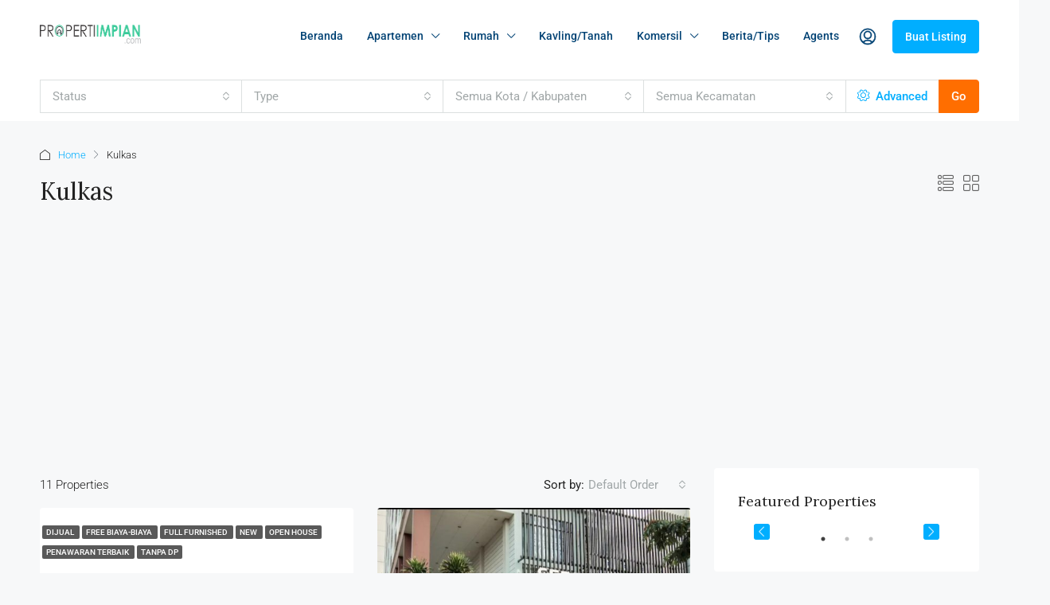

--- FILE ---
content_type: text/html; charset=utf-8
request_url: https://www.google.com/recaptcha/api2/aframe
body_size: 265
content:
<!DOCTYPE HTML><html><head><meta http-equiv="content-type" content="text/html; charset=UTF-8"></head><body><script nonce="68wogiPqGhdLf7ZD78VEcQ">/** Anti-fraud and anti-abuse applications only. See google.com/recaptcha */ try{var clients={'sodar':'https://pagead2.googlesyndication.com/pagead/sodar?'};window.addEventListener("message",function(a){try{if(a.source===window.parent){var b=JSON.parse(a.data);var c=clients[b['id']];if(c){var d=document.createElement('img');d.src=c+b['params']+'&rc='+(localStorage.getItem("rc::a")?sessionStorage.getItem("rc::b"):"");window.document.body.appendChild(d);sessionStorage.setItem("rc::e",parseInt(sessionStorage.getItem("rc::e")||0)+1);localStorage.setItem("rc::h",'1769128282733');}}}catch(b){}});window.parent.postMessage("_grecaptcha_ready", "*");}catch(b){}</script></body></html>

--- FILE ---
content_type: text/javascript
request_url: http://propertiimpian.com/wp-content/themes/houzez/js/custom.js?ver=3.4.5.1
body_size: 32204
content:
/*
 Theme Name: houzez
 Description: houzez
 Author: Favethemes
 Version: 1.0
 */
var houzezThemeGlobal = {};

(function ($) {
    'use strict';

    /* ------------------------------------------------------------------------ */
    /*  global variables
    /* ------------------------------------------------------------------------ */
    var $win = $(window);
    var popupSliderLoaded = false;
    var houzezStickyTop = 0;
    var adminBarHeight = 0;
    var ajaxurl = houzez_vars.admin_url + 'admin-ajax.php';
    var compare_url = houzez_vars.compare_url;
    var houzez_rtl = houzez_vars.houzez_rtl;
    var userID = houzez_vars.user_id;
    var wp_is_mobile = houzez_vars.wp_is_mobile;
    var houzez_is_splash = houzez_vars.houzez_is_splash;
    var prop_detail_nav = houzez_vars.prop_detail_nav;
    var search_position = houzez_vars.search_position;
    var is_singular_property = houzez_vars.is_singular_property;
    var transparent_logo = houzez_vars.transparent_logo;
    var is_transparent = houzez_vars.is_transparent;
    var is_top_header = houzez_vars.is_top_header;
    var houzez_date_language = houzez_vars.houzez_date_language;
    var compare_add_icon = houzez_vars.compare_add_icon;
    var add_compare_text = houzez_vars.add_compare_text;
    var compare_remove_icon = houzez_vars.compare_remove_icon;
    var remove_compare_text = houzez_vars.remove_compare_text;
    var compare_limit = houzez_vars.compare_limit;
    var compare_page_not_found = houzez_vars.compare_page_not_found;
    var g_recaptha_version = houzez_vars.g_recaptha_version;
    var for_rent = houzez_vars.for_rent;
    var listings_not_found = houzez_vars.listings_not_found;
    var for_rent_price_slider = houzez_vars.for_rent_price_slider;
    var search_price_range_min = parseInt(houzez_vars.search_min_price_range);
    var search_price_range_max = parseInt(houzez_vars.search_max_price_range);
    var search_price_range_min_rent = parseInt(
        houzez_vars.search_min_price_range_for_rent
    );
    var search_price_range_max_rent = parseInt(
        houzez_vars.search_max_price_range_for_rent
    );
    var get_min_price = parseInt(houzez_vars.get_min_price);
    var get_max_price = parseInt(houzez_vars.get_max_price);
    var currency_position = houzez_vars.currency_position;
    var decimals = houzez_vars.decimals;
    var decimal_point_separator = houzez_vars.decimal_point_separator;
    var thousands_separator = houzez_vars.thousands_separator;
    var currency_symb = houzez_vars.currency_symbol;
    var is_halfmap = parseInt(houzez_vars.is_halfmap);
    var houzez_reCaptcha = parseInt(houzez_vars.houzez_reCaptcha);
    var prev_text = houzez_vars.prev_text;
    var next_text = houzez_vars.next_text;
    var listing_pagination = houzez_vars.listing_pagination;
    var keyword_search_field = houzez_vars.keyword_search_field;
    var keyword_autocomplete = houzez_vars.keyword_autocomplete;
    var autosearch_text = houzez_vars.autosearch_text;
    var login_redirect_type = houzez_vars.redirect_type;
    var login_redirect = houzez_vars.login_redirect;
    var login_loading = houzez_vars.login_loading;
    var paypal_connecting = houzez_vars.paypal_connecting;
    var processing_text = houzez_vars.processing_text;
    var is_edit_property = houzez_vars.is_edit_property;
    var property_gallery_popup_type = houzez_vars.property_gallery_popup_type;

    var simple_logo = houzez_vars.simple_logo;
    var retina_logo = houzez_vars.retina_logo;
    var mobile_logo = houzez_vars.mobile_logo;
    var retina_logo_mobile = houzez_vars.retina_logo_mobile;
    var retina_logo_mobile_splash = houzez_vars.retina_logo_mobile_splash;
    var custom_logo_splash = houzez_vars.custom_logo_splash;
    var retina_logo_splash = houzez_vars.retina_logo_splash;
    var calDoughnutChart;
    var is_listing_gallery_slider = false;

    var top_banner_wrap_height = 0;
    var top_banner_wrap = $('.top-banner-wrap ');

    var header_area = $('.header-main-wrap');
    var advanced_search_nav = $('.advanced-search-nav');
    var desktop_header_search_enabled = advanced_search_nav.data('sticky');

    var elementor_location_header = $('.elementor-location-header');
    var header_area_height = header_area.innerHeight();
    var elementor_location_header_height =
        elementor_location_header.innerHeight();
    var advanced_search_nav_height = advanced_search_nav.innerHeight();

    var header_nav = $('#header-section');
    var houzez_nav_sticky_height = header_nav.innerHeight();
    var only_nav_sticky = header_nav.data('sticky');

    houzezThemeGlobal.$body = $('body');
    houzezThemeGlobal.$document = $(document);
    houzezThemeGlobal.$window = $(window);

    houzezThemeGlobal.houzezEleAddAction = function (name, callback) {
        houzezThemeGlobal.$window.on('elementor/frontend/init', function () {
            if (!elementorFrontend.isEditMode()) {
                return;
            }

            elementorFrontend.hooks.addAction(name, callback);
        });
    };

    var houzez_is_mobile =
        /ipad|iphone|ipod|android|blackberry|webos|iemobile|windows phone/i.test(
            navigator.userAgent.toLowerCase()
        );

    if (prop_detail_nav == 'yes' && is_singular_property) {
        only_nav_sticky = 0;
    }

    if (elementor_location_header_height == null) {
        elementor_location_header_height = 0;
    }

    if (header_area_height == null) {
        header_area_height = 0;
    }

    if (advanced_search_nav_height == null) {
        advanced_search_nav_height = 0;
    }

    if (houzez_rtl == 'yes') {
        houzez_rtl = true;
    } else {
        houzez_rtl = false;
    }

    if (only_nav_sticky === 1) {
        houzezStickyTop = houzez_nav_sticky_height;
        if (!wp_is_mobile) {
            desktop_header_search_enabled = 0;
        }
    }

    var make_search_sticky_position =
        header_area_height + advanced_search_nav_height;
    var searchStickyPlus = 100;
    var search_under_navigation = true;
    if (wp_is_mobile) {
        make_search_sticky_position = make_search_sticky_position + 40;
    }

    $(document).ready(function () {
        top_banner_wrap_height = top_banner_wrap.innerHeight();

        if (search_position == 'under_banner') {
            make_search_sticky_position =
                header_area_height + top_banner_wrap_height;
            searchStickyPlus = 0;
            if (wp_is_mobile) {
                searchStickyPlus = 60;
            }
            if (is_transparent) {
                searchStickyPlus = 60;
            }
            search_under_navigation = false;
        }

        adminBarHeight = $('#wpadminbar').innerHeight();
        if (adminBarHeight != null) {
            houzezStickyTop = houzezStickyTop + adminBarHeight;
        }
    });

    function HouzezDebounce(func, delay) {
        let debounceTimer;
        return function () {
            const context = this;
            const args = arguments;
            clearTimeout(debounceTimer);
            debounceTimer = setTimeout(() => func.apply(context, args), delay);
        };
    }

    function parseBool(str) {
        if (str == 'true') {
            return true;
        } else {
            return false;
        }
    }

    /* ------------------------------------------------------------------------ */
    /*  force video background to play on safari 11
    /* ------------------------------------------------------------------------ */
    $(document).ready(function () {
        if ($('#video-background').length > 0) {
            $('#video-background').data('vide').getVideoObject().play();
        }
    });

    function adjustMegaMenu(
        megaMenuSelector,
        containerSelector,
        fullwidthClass,
        customWidthClass,
        customWidthPx
    ) {
        jQuery(megaMenuSelector).each(function () {
            var windowWidth = jQuery(window).width();
            var isRTL = jQuery('html').attr('dir') === 'rtl'; // Check if the page is RTL

            if (jQuery(this).closest(fullwidthClass).length > 0) {
                // Full viewport width
                jQuery(this).css('width', '100vw');
                var position = jQuery(this).offset().left * -1;
                //jQuery(this).css(isRTL ? 'right' : 'left', position + 'px');

                if (isRTL) {
                    jQuery(this).css('right', position * -1 + 'px');
                } else {
                    jQuery(this).css('left', position + 'px');
                }
            } else if (jQuery(this).closest(customWidthClass).length > 0) {
                // Set custom width
                jQuery(this).css('width', customWidthPx + 'px');

                var menuItem = jQuery(this).closest('.nav-item');
                var menuItemOffset = menuItem.offset().left;
                var position =
                    menuItemOffset - jQuery(this).parent().offset().left;

                // Check if the dropdown goes outside the window
                if (menuItemOffset + customWidthPx > windowWidth) {
                    // Open towards the left (or right in RTL) side of the menu item
                    position -= customWidthPx - menuItem.width();
                }

                if (isRTL) {
                    jQuery(this).css('right', position * -1 + 'px');
                } else {
                    jQuery(this).css('left', position + 'px');
                }
            } else {
                // Width of the nearest container
                var containerWidth = jQuery(this)
                    .closest(containerSelector)
                    .width();
                jQuery(this).css('width', containerWidth);
                // Positioning relative to container
                var containerOffset = jQuery(this)
                    .closest(containerSelector)
                    .offset().left;
                var megamenuOffset = jQuery(this)
                    .closest('.nav-item')
                    .offset().left;
                var position = containerOffset - megamenuOffset;
                //jQuery(this).css(isRTL ? 'right' : 'left', position + 'px');

                if (isRTL) {
                    jQuery(this).css('right', position * -1 + 'px');
                } else {
                    jQuery(this).css('left', position + 'px');
                }
            }
        });
    }

    function setMenuFullWidthEle() {
        if ($('#houzez_toggle').length > 0) {
            var isRTL = $('html').attr('dir') === 'rtl'; // Check if the page is RTL

            var leftDistance;
            leftDistance = $('#houzez_toggle').offset().left;
            //alert(leftDistance);
            $('.houzez-nav-mobile-menu-fullwidth .main-mobile-nav').css(
                'left',
                'calc(50vw - ' + leftDistance + 'px)'
            );

            console.log('Distance from the left:', leftDistance);
        }
    }

    // Call the function with specific class names
    $(window).on('load', function () {
        adjustMegaMenu(
            '.houzez-elementor-menu .dropdown-menu.megamenu',
            '.e-con-inner',
            '.menu-item-design-full-width',
            '.menu-item-design-custom-size',
            200
        );
        setTimeout(setMenuFullWidthEle, 500); // Delay of 1000 milliseconds (1 second)
    });

    // Re-adjust the megamenu on window resize
    $(window).resize(function () {
        adjustMegaMenu(
            '.houzez-elementor-menu .dropdown-menu.megamenu',
            '.e-con-inner',
            '.menu-item-design-full-width',
            '.menu-item-design-custom-size',
            200
        );
        setMenuFullWidthEle();
    });

    /* ------------------------------------------------------------------------ */
    /*  Property Images Gallery
    /* ------------------------------------------------------------------------ */
    if (
        $('.hs-gallery-v3-wrap').length > 0 ||
        $('.hs-gallery-v2-wrap').length > 0
    ) {
        function adjustTabContentHeight() {
            var galleryHeight = $(
                '.hs-property-gallery-wrap #pills-gallery'
            ).height();
            $('.tab-content #pills-map').css('height', galleryHeight);
            $('.tab-content .houzez-top-area-video').css(
                'height',
                galleryHeight
            );
            $('.tab-content .houzez-360-virtual-tour').css(
                'height',
                galleryHeight
            );
            $('.tab-content #pills-street-view').css('height', galleryHeight);
        }

        function checkAndAdjustLayout() {
            adjustTabContentHeight();
        }

        // Recalculate the height on window load and resize
        $(window).on('load resize', function () {
            checkAndAdjustLayout();
        });

        // Initial calculation
        checkAndAdjustLayout();
    }

    /* ------------------------------------------------------------------------ */
    /*  lazy load
    /* ------------------------------------------------------------------------ */
    function houzez_lazyload() {
        document.addEventListener('DOMContentLoaded', function () {
            var lazyImages = [].slice.call(
                document.querySelectorAll('.houzez-lazyload')
            );

            if ('IntersectionObserver' in window) {
                let lazyImageObserver = new IntersectionObserver(function (
                    entries,
                    observer
                ) {
                    entries.forEach(function (entry) {
                        if (entry.isIntersecting) {
                            let lazyImage = entry.target;
                            lazyImage.src = lazyImage.dataset.src;
                            if (lazyImage.dataset.srcset) {
                                lazyImage.srcset = lazyImage.dataset.srcset;
                            }
                            lazyImage.classList.remove('houzez-lazyload');
                            lazyImageObserver.unobserve(lazyImage);
                        }
                    });
                });

                lazyImages.forEach(function (lazyImage) {
                    lazyImageObserver.observe(lazyImage);
                });
            } else {
                // Possibly fall back to a more compatible method here
            }
        });
    }
    houzez_lazyload();

    function houzez_lazyload_for_ajax() {
        var lazyImages = [].slice.call(
            document.querySelectorAll('.houzez-lazyload')
        );

        if ('IntersectionObserver' in window) {
            let lazyImageObserver = new IntersectionObserver(function (
                entries,
                observer
            ) {
                entries.forEach(function (entry) {
                    if (entry.isIntersecting) {
                        let lazyImage = entry.target;
                        lazyImage.src = lazyImage.dataset.src;
                        if (lazyImage.dataset.srcset) {
                            lazyImage.srcset = lazyImage.dataset.srcset;
                        }
                        lazyImage.classList.remove('houzez-lazyload');
                        lazyImageObserver.unobserve(lazyImage);
                    }
                });
            });

            lazyImages.forEach(function (lazyImage) {
                lazyImageObserver.observe(lazyImage);
            });
        } else {
            // Possibly fall back to a more compatible method here
        }
    }
    houzez_lazyload_for_ajax();

    /* ------------------------------------------------------------------------ */
    /*  Retina logo
    /* ------------------------------------------------------------------------ */
    if (
        retina_logo !== '' ||
        retina_logo_splash != '' ||
        retina_logo_mobile != '' ||
        retina_logo_mobile_splash != ''
    ) {
        if (window.devicePixelRatio == 2) {
            if (retina_logo != '') {
                $('.logo-desktop img').attr('src', retina_logo);
            }

            if (retina_logo_splash != '') {
                $('.logo-splash img').attr('src', retina_logo_splash);
            }

            if (retina_logo_mobile != '') {
                $('.logo-mobile img').attr('src', retina_logo_mobile);
            }
        }
    }

    $('.all-reviews').on('click', function (e) {
        $('.hz-review-tab').trigger('click');
    });

    /*-----------------------------------------------------------------------------------*/
    /*  Scroll to Top
     /*-----------------------------------------------------------------------------------*/
    $(function () {
        var scroll_anchor = $('#scroll-top');

        $(window).on('scroll', function () {
            if ($(this).scrollTop() > 300) {
                scroll_anchor.fadeIn('fast').css('display', 'block');
                return;
            }
            // }
            scroll_anchor.fadeOut('fast');
        });

        scroll_anchor.on('click', function (event) {
            event.preventDefault();
            $('html, body').animate({ scrollTop: 0 }, 'slow');
        });
    });

    /* ------------------------------------------------------------------------ */
    /*  Schedule tour v2
    /* ------------------------------------------------------------------------ */

    /*$('.tour-day-form-slide-arrow.next').click(function (e) {
        $('.property-schedule-tour-day-form-slide').addClass("end");    
        $('.property-schedule-tour-day-form-slide').removeClass("start");    
    });
    $('.tour-day-form-slide-arrow.prev').click(function (e) {
        $('.property-schedule-tour-day-form-slide').addClass("start");    
        $('.property-schedule-tour-day-form-slide').removeClass("end");    
    });*/

    /*-------------------------------------------------------------------
     * Properties ajax tabs
     *-------------------------------------------------------------------*/
    /*$.each([
        'frontend/element_ready/houzez_properties_tabs.default',
    ], function(index, value) {
        houzezThemeGlobal.houzezEleAddAction(value, function() { alert('1111');
            houzezThemeGlobal.houzezProductsTabs();
        });
    });*/

    //houzezThemeGlobal.houzezProductsTabs();

    var houzezProductsTabs = function () {
        var alreadyProcessed = false;

        $('.houzez-products-tabs-js').each(function () {
            var $this = $(this);
            var $html_container = $this.find('.houzez-tab-content');
            var $products_cache = [];

            $this.find('ul.property-nav-tabs li').on('click', function (e) {
                e.preventDefault();

                var $this = $(this);
                var settings = $this.data('json');
                var data_index = $this.index();

                if (alreadyProcessed || $this.find('a').hasClass('active')) {
                    return;
                }

                alreadyProcessed = true;

                if ($products_cache[data_index]) {
                    setTimeout(function () {
                        $html_container.html($products_cache[data_index].html);

                        houzez_init_add_favorite(ajaxurl, userID);
                        houzez_init_remove_favorite(ajaxurl, userID);
                        houzez_listing_lightbox(
                            ajaxurl,
                            processing_text,
                            houzez_rtl,
                            userID
                        );
                        houzez_grid_image_gallery();
                        houzez_grid_call_to_action();
                        compare_for_ajax();
                        $('[data-toggle="tooltip"]').tooltip();

                        alreadyProcessed = false;
                    }, 300);
                    return;
                }

                $.ajax({
                    url: ajaxurl,
                    data: {
                        action: 'houzez_get_properties_tab_content',
                        settings: settings,
                    },
                    dataType: 'json',
                    method: 'POST',
                    beforeSend: function () {
                        $html_container
                            .empty()
                            .append(
                                '' +
                                    '<div id="houzez-map-loading">' +
                                    '<div class="mapPlaceholder">' +
                                    '<div class="loader-ripple spinner">' +
                                    '<div class="bounce1"></div>' +
                                    '<div class="bounce2"></div>' +
                                    '<div class="bounce3"></div>' +
                                    '</div>' +
                                    '</div>' +
                                    '</div>'
                            );
                    },
                    success: function (data) {
                        $products_cache[data_index] = data;
                        $html_container.html(data.html);

                        houzez_init_add_favorite(ajaxurl, userID);
                        houzez_init_remove_favorite(ajaxurl, userID);
                        houzez_listing_lightbox(
                            ajaxurl,
                            processing_text,
                            houzez_rtl,
                            userID
                        );
                        houzez_grid_image_gallery();
                        houzez_grid_call_to_action();
                        compare_for_ajax();
                        $('[data-toggle="tooltip"]').tooltip();
                    },
                    error: function (xhr, status, error) {
                        var err = eval('(' + xhr.responseText + ')');
                        console.log(err.Message);
                    },
                    complete: function () {
                        alreadyProcessed = false;
                    },
                });
            });
        });
    };
    houzezProductsTabs();

    /*-------------------------------------------------------------------
     * Photo Swipe
     *-------------------------------------------------------------------*/
    var initPhotoSwipeFromDOM = function (gallerySelector) {
        // parse slide data (url, title, size ...) from DOM elements
        // (children of gallerySelector)
        var parseThumbnailElements = function (el) {
            var thumbElements = el.childNodes,
                numNodes = thumbElements.length,
                items = [],
                figureEl,
                linkEl,
                size,
                item;

            for (var i = 0; i < numNodes; i++) {
                figureEl = thumbElements[i]; // <figure> element

                // include only element nodes
                if (figureEl.nodeType !== 1) {
                    continue;
                }

                linkEl = figureEl.children[0]; // <a> element

                // Check if linkEl exists
                if (!linkEl) {
                    console.warn(
                        'Expected <a> element not found within figure element.'
                    );
                    continue;
                }

                size = linkEl.getAttribute('data-size');

                // Check if size attribute exists
                if (!size) {
                    console.warn(
                        'Expected data-size attribute not found on <a> element.'
                    );
                    continue;
                }

                size = size.split('x');

                // create slide object
                item = {
                    src: linkEl.getAttribute('href'),
                    w: parseInt(size[0], 10),
                    h: parseInt(size[1], 10),
                };

                if (figureEl.children.length > 1) {
                    // <figcaption> content
                    item.title = figureEl.children[1].innerHTML;
                }

                if (linkEl.children.length > 0) {
                    // <img> thumbnail element, retrieving thumbnail url
                    item.msrc = linkEl.children[0].getAttribute('src');
                }

                item.el = figureEl; // save link to element for getThumbBoundsFn
                items.push(item);
            }

            return items;
        };

        // find nearest parent element
        var closest = function closest(el, fn) {
            return el && (fn(el) ? el : closest(el.parentNode, fn));
        };

        // triggers when user clicks on thumbnail
        var onThumbnailsClick = function (e) {
            e = e || window.event;
            e.preventDefault ? e.preventDefault() : (e.returnValue = false);

            var eTarget = e.target || e.srcElement;

            // find root element of slide
            var clickedListItem = closest(eTarget, function (el) {
                return (
                    el.tagName &&
                    (el.tagName.toUpperCase() === 'FIGURE' ||
                        el.tagName.toUpperCase() === 'DIV')
                );
            });

            if (!clickedListItem) {
                return;
            }

            // find index of clicked item by looping through all child nodes
            // alternatively, you may define index via data- attribute
            var clickedGallery = clickedListItem.parentNode,
                childNodes = clickedListItem.parentNode.childNodes,
                numChildNodes = childNodes.length,
                nodeIndex = 0,
                index;

            for (var i = 0; i < numChildNodes; i++) {
                if (childNodes[i].nodeType !== 1) {
                    continue;
                }

                if (childNodes[i] === clickedListItem) {
                    index = nodeIndex;
                    break;
                }
                nodeIndex++;
            }

            if (index >= 0) {
                // open PhotoSwipe if valid index found
                openPhotoSwipe(index, clickedGallery);
            }
            return false;
        };

        // parse picture index and gallery index from URL (#&pid=1&gid=2)
        var photoswipeParseHash = function () {
            var hash = window.location.hash.substring(1),
                params = {};

            if (hash.length < 5) {
                return params;
            }

            var vars = hash.split('&');
            for (var i = 0; i < vars.length; i++) {
                if (!vars[i]) {
                    continue;
                }
                var pair = vars[i].split('=');
                if (pair.length < 2) {
                    continue;
                }
                params[pair[0]] = pair[1];
            }

            if (params.gid) {
                params.gid = parseInt(params.gid, 10);
            }

            return params;
        };

        var openPhotoSwipe = function (
            index,
            galleryElement,
            disableAnimation,
            fromURL
        ) {
            var pswpElement = document.querySelectorAll('.pswp')[0];
            if (!pswpElement) {
                console.error('PhotoSwipe element not found.');
                return;
            }

            var gallery, options, items;

            items = parseThumbnailElements(galleryElement);

            // Check if the item has an image (thumbnail) before passing it to PhotoSwipe
            if (!items[index] || !items[index].el) {
                console.error(
                    'Expected item or element not found at index: ',
                    index
                );
                return;
            }

            // Define options (if needed)
            options = {
                // Define gallery index (for URL)
                galleryUID: galleryElement.getAttribute('data-pswp-uid'),

                getThumbBoundsFn: function (index) {
                    var thumbnail =
                        items[index].el.getElementsByTagName('img')[0];
                    if (!thumbnail) {
                        console.error('Thumbnail not found for index: ', index);
                        return { x: 0, y: 0, w: 0 }; // Default value
                    }

                    var pageYScroll =
                            window.pageYOffset ||
                            document.documentElement.scrollTop,
                        rect = thumbnail.getBoundingClientRect();

                    return {
                        x: rect.left,
                        y: rect.top + pageYScroll,
                        w: rect.width,
                    };
                },
            };

            options.closeOnScroll = false;
            options.bgOpacity = 0.95;
            options.showHideOpacity = false;
            options.history = false;

            // PhotoSwipe opened from URL
            if (fromURL) {
                if (options.galleryPIDs) {
                    // parse real index when custom PIDs are used
                    for (var j = 0; j < items.length; j++) {
                        if (items[j].pid == index) {
                            options.index = j;
                            break;
                        }
                    }
                } else {
                    // in URL indexes start from 1
                    options.index = parseInt(index, 10) - 1;
                }
            } else {
                options.index = parseInt(index, 10);
            }

            // Exit if index not found
            if (isNaN(options.index)) {
                console.error('Invalid index for PhotoSwipe:', options.index);
                return;
            }

            if (disableAnimation) {
                options.showAnimationDuration = 0;
            }

            // Pass data to PhotoSwipe and initialize it
            gallery = new PhotoSwipe(
                pswpElement,
                PhotoSwipeUI_Default,
                items,
                options
            );
            gallery.init();
        };

        // loop through all gallery elements and bind events
        var galleryElements = document.querySelectorAll(gallerySelector);

        for (var i = 0, l = galleryElements.length; i < l; i++) {
            galleryElements[i].setAttribute('data-pswp-uid', i + 1);
            galleryElements[i].onclick = onThumbnailsClick;
        }

        // Parse URL and open gallery if it contains #&pid=3&gid=1
        var hashData = photoswipeParseHash();
        if (hashData.pid && hashData.gid) {
            openPhotoSwipe(
                hashData.pid,
                galleryElements[hashData.gid - 1],
                true,
                true
            );
        }
    };

    // execute above function
    document.addEventListener('DOMContentLoaded', function () {
        if (
            property_gallery_popup_type == 'photoswipe' &&
            is_singular_property
        ) {
            initPhotoSwipeFromDOM('.houzez-photoswipe');
        }
    });

    /* ------------------------------------------------------------------------ */
    /*  STICKY HEADER
    /* ------------------------------------------------------------------------ */
    if (window.devicePixelRatio == 2) {
        if (transparent_logo) {
            if (retina_logo_splash != '') {
                custom_logo_splash = retina_logo_splash;
            }
            if (retina_logo != '') {
                simple_logo = retina_logo;
            }
        }
    }

    if (only_nav_sticky && !wp_is_mobile) {
        houzez_sticky_nav();

        if ($('.compare-table').length > 0) {
            var compare_top_margin = advanced_search_nav.outerHeight();
            $('.compare-table thead th').css('top', compare_top_margin + 25);
        }
    }

    function houzez_sticky_nav() {
        $(window).scroll(function () {
            var scroll = $(window).scrollTop();
            var admin_nav = $('#wpadminbar').height();
            var top_banner_margin = 0;
            var thisHeight = header_nav.outerHeight();
            top_banner_margin = thisHeight;

            if (is_top_header != 0) {
                var top_bar_wrap = $('.top-bar-wrap').height();
                top_banner_margin = top_banner_margin + top_bar_wrap;
            }

            if (only_nav_sticky === 0) {
                return;
            }

            if (transparent_logo) {
                $('.logo-splash img').attr('src', simple_logo);
            }

            if (admin_nav == 'null') {
                admin_nav = 0;
            }

            if (scroll > header_area_height) {
                header_nav.addClass('sticky-nav-area');
                header_nav.css('top', admin_nav);
                if (transparent_logo) {
                    header_area.removeClass('header-transparent-wrap');
                    $('.top-banner-wrap').css(
                        'margin-top',
                        '-' + top_banner_margin + 'px'
                    );
                    $('body.houzez-header-elementor .content-wrap').css(
                        'margin-top',
                        '-' + top_banner_margin + 'px'
                    );
                    $('#main-wrap > div.elementor').css(
                        'margin-top',
                        '-' + top_banner_margin + 'px'
                    );
                }

                if (scroll >= header_area_height + 20) {
                    header_nav.addClass('houzez-in-view');
                    $('#main-wrap').css('margin-top', thisHeight);
                }
            } else {
                header_nav.removeClass('sticky-nav-area');
                header_nav.removeAttr('style');
                if (transparent_logo) {
                    header_area.addClass('header-transparent-wrap');
                    $('.top-banner-wrap').css('margin-top', 0);
                    $('body.houzez-header-elementor .content-wrap').css(
                        'margin-top',
                        0
                    );
                    $('#main-wrap > div.elementor').css('margin-top', 0);
                    $('.logo-splash img').attr('src', custom_logo_splash);
                }

                if (scroll <= header_area_height + 20) {
                    header_nav.removeClass('houzez-in-view');
                }
                $('#main-wrap').css('margin-top', 0);
            }
        });
    }

    /* ------------------------------------------------------------------------ */
    /*  STICKY Header Search
    /* ------------------------------------------------------------------------ */
    if (desktop_header_search_enabled) {
        houzez_sticky_search();
    }

    function houzez_sticky_search() {
        $(window).scroll(function () {
            var scroll = $(window).scrollTop();
            var admin_nav = $('#wpadminbar').height();
            var thisHeight = advanced_search_nav.outerHeight();
            var hidden_data = advanced_search_nav.data('hidden');

            if (admin_nav == 'null') {
                admin_nav = 0;
            }

            if (scroll >= make_search_sticky_position) {
                advanced_search_nav.addClass('sticky-search-area');
                if (hidden_data) {
                    advanced_search_nav.removeClass('search-hidden');
                }

                if (!wp_is_mobile) {
                    advanced_search_nav.css('top', admin_nav);
                }

                if (scroll >= make_search_sticky_position + searchStickyPlus) {
                    advanced_search_nav.addClass('houzez-in-view');

                    if (!hidden_data) {
                        $('#main-wrap').css('padding-top', thisHeight);
                    }
                }
            } else {
                advanced_search_nav.removeClass('sticky-search-area');
                advanced_search_nav.removeAttr('style');
                if (scroll <= make_search_sticky_position + 20) {
                    advanced_search_nav.removeClass('houzez-in-view');
                }
                if (hidden_data) {
                    advanced_search_nav.addClass('search-hidden');
                }
                if (!hidden_data) {
                    $('#main-wrap').css('padding-top', 0);
                }
            }
        });
    }

    /*var header_mobile = $('#header-mobile');
    var mobile_sticky_nav = header_mobile.data('sticky');
    if( mobile_sticky_nav && wp_is_mobile ) {
        houzez_mobile_sticky_nav();
    }*/
    function houzez_mobile_sticky_nav() {
        $(window).scroll(function () {
            var scroll = $(window).scrollTop();
            var admin_nav = 0; //$('#wpadminbar').height();
            var top_banner_margin = 0;
            var thisHeight = header_mobile.outerHeight();
            top_banner_margin = thisHeight;

            if (is_top_header) {
                var top_bar_wrap = $('.top-bar-wrap').height();
                top_banner_margin = top_banner_margin + top_bar_wrap;
            }

            if (mobile_sticky_nav === 0) {
                return;
            }

            if (admin_nav == 'null') {
                admin_nav = 0;
            }

            if (scroll > header_area_height) {
                header_mobile.addClass('sticky-nav-area');
                //header_mobile.css('top', admin_nav);

                if (scroll >= header_area_height + 20) {
                    header_mobile.addClass('houzez-in-view');
                    $('#main-wrap').css('margin-top', thisHeight);
                }
            } else {
                header_mobile.removeClass('sticky-nav-area');
                header_mobile.removeAttr('style');

                if (scroll <= header_area_height + 20) {
                    header_mobile.removeClass('houzez-in-view');
                }
                $('#main-wrap').css('margin-top', 0);
            }
        });
    }

    /* ------------------------------------------------------------------------ */
    /*  Add Comma to value
    /* ------------------------------------------------------------------------ */
    var addCommas = function (nStr) {
        nStr += '';
        var x = nStr.split('.');
        var x1 = x[0];
        var x2 = x.length > 1 ? '.' + x[1] : '';
        var rgx = /(\d+)(\d{3})/;
        while (rgx.test(x1)) {
            x1 = x1.replace(rgx, '$1' + ',' + '$2');
        }
        return x1 + x2;
    };

    var thousandSeparator = (n) => {
        if (typeof n === 'number') {
            n += '';
            var x = n.split('.');
            var x1 = x[0];
            var x2 = x.length > 1 ? '.' + x[1] : '';
            var rgx = /(\d+)(\d{3})/;
            while (rgx.test(x1)) {
                x1 = x1.replace(rgx, '$1' + thousands_separator + '$2');
            }
            return x1 + x2;
        } else {
            return n;
        }
    };

    /* ------------------------------------------------------------------------ */
    /*  Number format
     /* ------------------------------------------------------------------------ */
    function number_format(number) {
        var decimals, dec_point, thousands_sep;

        dec_point = decimal_point_separator;
        thousands_sep = thousands_separator;

        var i, j, kw, kd, km;

        // input sanitation & defaults
        if (isNaN((decimals = Math.abs(decimals)))) {
            decimals = 2;
        }

        dec_point = dec_point || ',';
        thousands_sep = thousands_sep || '.';

        i = parseInt((number = (+number || 0).toFixed(decimals))) + '';
        j = (j = i.length) > 3 ? j % 3 : 0;

        km = j ? i.substr(0, j) + thousands_sep : '';
        kw = i.substr(j).replace(/(\d{3})(?=\d)/g, '$1' + thousands_sep);

        kd = decimals
            ? dec_point +
              Math.abs(number - i)
                  .toFixed(decimals)
                  .replace(/-/, 0)
                  .slice(2)
            : '';

        return km + kw + kd;
    }

    if ($('#houzez-calculator-form').length > 0) {
        $('#houzez-calculator-form input').on('input', () => {
            mortgage_calucaltion_section();
        });

        mortgage_calucaltion_section();
    }

    function calculateMonthlyPayment(
        principal,
        annualInterestRate,
        loanTermInYears
    ) {
        const monthlyInterestRate = annualInterestRate / 12 / 100;
        const numberOfMonths = loanTermInYears * 12;

        if (monthlyInterestRate === 0) {
            return principal / numberOfMonths;
        }

        return (
            (principal *
                (monthlyInterestRate *
                    Math.pow(1 + monthlyInterestRate, numberOfMonths))) /
            (Math.pow(1 + monthlyInterestRate, numberOfMonths) - 1)
        );
    }

    // Define a helper function to parse and validate our inputs
    function parseInput(selector) {
        const rawValue = $(selector).val();

        if (!rawValue) return 0; // if value is empty or undefined, return 0

        // Remove any non-digit character except the decimal point
        const cleanedValue = rawValue.replace(/[^0-9.]/g, '');

        // Parsing to number
        const parsedValue = parseFloat(cleanedValue);

        // if parsedValue is NaN, return 0, otherwise return the parsed number
        return isNaN(parsedValue) ? 0 : parsedValue;
    }

    function mortgage_calucaltion_section() {
        const homePrice = parseInput('#homePrice');
        const downPaymentPercentage = parseInput('#downPaymentPercentage');
        const annualInterestRate = parseInput('#annualInterestRate');
        const loanTermInYears = parseInput('#loanTermInYears');
        const annualPropertyTaxRate = parseInput('#annualPropertyTaxRate');
        const annualHomeInsurance = parseInput('#annualHomeInsurance');
        const monthlyHOAFees = parseInput('#monthlyHOAFees');
        const pmi = parseInput('#pmi');

        const downPayment = homePrice * (downPaymentPercentage / 100);
        const principal = homePrice - downPayment;
        const monthlyPayment = calculateMonthlyPayment(
            principal,
            annualInterestRate,
            loanTermInYears
        );
        const monthlyPropertyTax =
            (homePrice * (annualPropertyTaxRate / 100)) / 12;
        const monthlyHomeInsurance = annualHomeInsurance / 12;

        const pmiRequired = downPayment / homePrice < 0.2;

        const monthlyPMI = pmiRequired ? (principal * (pmi / 100)) / 12 : 0;

        const totalMonthlyPayment =
            monthlyPayment +
            monthlyPropertyTax +
            monthlyHomeInsurance +
            monthlyHOAFees +
            monthlyPMI;

        const loanAmount = homePrice - downPayment;

        const formattedDownPayment = number_format(downPayment);
        const formattedLoanAmount = number_format(loanAmount);
        const formattedMonthlyPayment = number_format(monthlyPayment);
        const formattedPropertyTax = number_format(monthlyPropertyTax);
        const formattedHomeInsurance = number_format(monthlyHomeInsurance);
        const formattedPMI = pmiRequired ? number_format(monthlyPMI) : '';
        const formattedHOAFees = number_format(monthlyHOAFees);
        const formattedTotalMonthlyPayment = number_format(totalMonthlyPayment);

        $('#downPaymentResult').html(currencyFormate(formattedDownPayment));
        $('#loadAmountResult').html(currencyFormate(formattedLoanAmount));
        $('#monthlyMortgagePaymentResult').html(
            currencyFormate(formattedMonthlyPayment)
        );
        $('#monthlyPropertyTaxResult').html(
            currencyFormate(formattedPropertyTax)
        );
        $('#monthlyHomeInsuranceResult').html(
            currencyFormate(formattedHomeInsurance)
        );

        if (pmiRequired) {
            $('.rslt-pmi').show();
            $('#monthlyPMIResult').html(currencyFormate(formattedPMI));
        } else {
            $('.rslt-pmi').hide();
        }

        $('#monthlyHOAResult').html(currencyFormate(formattedHOAFees));
        $('#m_monthly_val').html(currencyFormate(formattedTotalMonthlyPayment));

        const chartData = [
            {
                label: 'Monthly Mortgage Payment',
                value: monthlyPayment,
                color: '#ff6384',
            },
            {
                label: 'Property Tax',
                value: monthlyPropertyTax,
                color: '#36a2eb',
            },
            {
                label: 'Home Insurance',
                value: monthlyHomeInsurance,
                color: '#ffce56',
            },
            { label: 'HOA', value: monthlyHOAFees, color: '#c2d500' },
        ];

        if (pmiRequired) {
            chartData.push({
                label: 'PMI',
                value: monthlyPMI,
                color: '#4bc0c0',
            });
        }

        updateChart(chartData);
    }

    const inputElements = document.querySelectorAll('#calculator-form input');
    inputElements.forEach((input) => {
        input.addEventListener('input', () => {
            formatInputValue(input);
            updateResults();
        });
    });

    function updateChart(chartData) {
        const ctx = $('#mortgage-calculator-chart')[0].getContext('2d');

        if (window.myChart) {
            window.myChart.destroy();
        }

        window.myChart = new Chart(ctx, {
            type: 'doughnut',
            data: {
                //labels: chartData.map(item => item.label),
                datasets: [
                    {
                        data: chartData.map((item) => item.value),
                        backgroundColor: chartData.map((item) => item.color),
                    },
                ],
            },
            options: {
                cutoutPercentage: 85,
                responsive: false,
                tooltips: false,
            },
        });
    }

    function currencyFormate(price_value) {
        var value;

        if (currency_position == '' || currency_symb == '') {
            return price_value;
        }

        value =
            'after' === currency_position
                ? price_value + '' + currency_symb
                : currency_symb + '' + price_value;
        return value;
    }

    /* ------------------------------------------------------------------------ */
    /*  Listing Preview
     /* ------------------------------------------------------------------------ */
    houzez_listing_lightbox(ajaxurl, processing_text, houzez_rtl, userID);

    /* ------------------------------------------------------------------------ */
    /*  Listing Gallery
    /* ------------------------------------------------------------------------ */
    $(window).on('load', function () {
        houzez_grid_image_gallery();
        houzez_grid_call_to_action();
    });

    /* ------------------------------------------------------------------------ */
    /*  Cities chart for agent and agency
     /* ------------------------------------------------------------------------ */
    if ($('#stats-property-cities').length > 0) {
        var chartData = $('#stats-property-cities').data('chart');
        var ctx = document
            .getElementById('stats-property-cities')
            .getContext('2d');
        var myDoughnutChart = new Chart(ctx, {
            type: 'doughnut',
            data: {
                datasets: [
                    {
                        data: chartData,
                        backgroundColor: [
                            'rgba(255, 99, 132, 0.5)',
                            'rgba(54, 162, 235, 0.5)',
                            'rgba(255, 206, 86, 0.5)',
                            'rgba(75, 192, 192, 0.5)',
                        ],
                        borderColor: [
                            'rgba(255 ,99, 132, 1)',
                            'rgba(54, 162, 235, 1)',
                            'rgba(255, 206, 86, 1)',
                            'rgba(75, 192, 192, 1)',
                        ],
                        borderWidth: 1,
                    },
                ],
            },
            options: {
                cutoutPercentage: 60,
                responsive: false,
                tooltips: false,
            },
        });
    }

    /* ------------------------------------------------------------------------ */
    /*  Status chart for agent and agency
     /* ------------------------------------------------------------------------ */
    if ($('#stats-property-status').length > 0) {
        var chartData = $('#stats-property-status').data('chart');
        var ctx = document
            .getElementById('stats-property-status')
            .getContext('2d');
        var myDoughnutChart = new Chart(ctx, {
            type: 'doughnut',
            data: {
                datasets: [
                    {
                        data: chartData,
                        backgroundColor: [
                            'rgba(255, 99, 132, 0.5)',
                            'rgba(54, 162, 235, 0.5)',
                            'rgba(255, 206, 86, 0.5)',
                            'rgba(75, 192, 192, 0.5)',
                        ],
                        borderColor: [
                            'rgba(255 ,99, 132, 1)',
                            'rgba(54, 162, 235, 1)',
                            'rgba(255, 206, 86, 1)',
                            'rgba(75, 192, 192, 1)',
                        ],
                        borderWidth: 1,
                    },
                ],
            },
            options: {
                cutoutPercentage: 60,
                responsive: false,
                tooltips: false,
            },
        });
    }

    /* ------------------------------------------------------------------------ */
    /*  Types chart for agent and agency
     /* ------------------------------------------------------------------------ */
    $('.houzez-realtor-stats-js[id^="stats-property-"]').each(function () {
        var $div = $(this);
        var token = $div.data('token');

        var statsID = 'stats-property-' + token;
        if ($('#' + statsID).length > 0) {
            var chartData = $('#' + statsID).data('chart');
            var ctx = document.getElementById(statsID).getContext('2d');
            var myDoughnutChart = new Chart(ctx, {
                type: 'doughnut',
                data: {
                    datasets: [
                        {
                            data: chartData,
                            backgroundColor: [
                                'rgba(255, 99, 132, 0.5)',
                                'rgba(54, 162, 235, 0.5)',
                                'rgba(255, 206, 86, 0.5)',
                                'rgba(75, 192, 192, 0.5)',
                            ],
                            borderColor: [
                                'rgba(255, 99, 132, 1)',
                                'rgba(54, 162, 235, 1)',
                                'rgba(255, 206, 86, 1)',
                                'rgba(75, 192, 192, 1)',
                            ],
                            borderWidth: 1,
                        },
                    ],
                },
                options: {
                    cutoutPercentage: 60,
                    responsive: false,
                    tooltips: false,
                },
            });
        }
    });

    if ($('#stats-property-types').length > 0) {
        var chartData = $('#stats-property-types').data('chart');
        var ctx = document
            .getElementById('stats-property-types')
            .getContext('2d');
        var myDoughnutChart = new Chart(ctx, {
            type: 'doughnut',
            data: {
                datasets: [
                    {
                        data: chartData,
                        backgroundColor: [
                            'rgba(255, 99, 132, 0.5)',
                            'rgba(54, 162, 235, 0.5)',
                            'rgba(255, 206, 86, 0.5)',
                            'rgba(75, 192, 192, 0.5)',
                        ],
                        borderColor: [
                            'rgba(255 ,99, 132, 1)',
                            'rgba(54, 162, 235, 1)',
                            'rgba(255, 206, 86, 1)',
                            'rgba(75, 192, 192, 1)',
                        ],
                        borderWidth: 1,
                    },
                ],
            },
            options: {
                cutoutPercentage: 60,
                responsive: false,
                tooltips: false,
            },
        });
    }

    /* ------------------------------------------------------------------------ */
    /*  Types chart for agent and agency
     /* ------------------------------------------------------------------------ */
    if ($('#stats-property-types').length > 0) {
        var chartData = $('#stats-property-types').data('chart');
        var ctx = document
            .getElementById('stats-property-types')
            .getContext('2d');
        var myDoughnutChart = new Chart(ctx, {
            type: 'doughnut',
            data: {
                datasets: [
                    {
                        data: chartData,
                        backgroundColor: [
                            'rgba(255, 99, 132, 0.5)',
                            'rgba(54, 162, 235, 0.5)',
                            'rgba(255, 206, 86, 0.5)',
                            'rgba(75, 192, 192, 0.5)',
                        ],
                        borderColor: [
                            'rgba(255 ,99, 132, 1)',
                            'rgba(54, 162, 235, 1)',
                            'rgba(255, 206, 86, 1)',
                            'rgba(75, 192, 192, 1)',
                        ],
                        borderWidth: 1,
                    },
                ],
            },
            options: {
                cutoutPercentage: 60,
                responsive: false,
                tooltips: false,
            },
        });
    }

    /* ------------------------------------------------------------------------ */
    /*  Fave login and regsiter
     /* ------------------------------------------------------------------------ */
    var houzez_login_modal = function () {
        jQuery('#login-register-form').modal('show');
        jQuery('.login-form-tab').addClass('active show');
        jQuery('.modal-toggle-1.nav-link').addClass('active');
    };

    $('#houzez-login-btn').on('click', function (e) {
        e.preventDefault();
        var currnt = $(this);
        houzez_login(currnt);
    });

    $('#houzez-register-btn').on('click', function (e) {
        e.preventDefault();
        var currnt = $(this);
        houzez_register(currnt);
    });

    $('#houzez-create-account-btn').on('click', function (e) {
        e.preventDefault();
        var currnt = $(this);
        houzez_social_create_account(currnt);
    });

    var houzez_login = function (currnt) {
        var $form = currnt.parents('form');
        var $messages = $('#hz-login-messages');

        $.ajax({
            type: 'post',
            url: ajaxurl,
            dataType: 'json',
            data: $form.serialize(),
            beforeSend: function () {
                currnt.find('.houzez-loader-js').addClass('loader-show');
            },
            complete: function () {
                currnt.find('.houzez-loader-js').removeClass('loader-show');
            },
            success: function (response) {
                if (response.success) {
                    $messages
                        .empty()
                        .append(
                            '<div class="alert alert-success" role="alert"><i class="houzez-icon icon-check-circle-1 mr-1"></i>' +
                                response.msg +
                                '</div>'
                        );

                    window.location.replace(response.redirect_to);
                } else {
                    $messages
                        .empty()
                        .append(
                            '<div class="alert alert-danger" role="alert"><i class="houzez-icon icon-check-circle-1 mr-1"></i>' +
                                response.msg +
                                '</div>'
                        );
                }

                currnt.find('.houzez-loader-js').removeClass('loader-show');

                if (houzez_reCaptcha == 1) {
                    $form.find('.g-recaptcha-response').remove();
                    if (g_recaptha_version == 'v3') {
                        houzezReCaptchaLoad();
                    } else {
                        houzezReCaptchaReset();
                    }
                }
            },
            error: function (xhr, status, error) {
                console.log('Error Status: ' + status);
                console.log('Error Thrown: ' + error);
                console.log('Response Text: ' + xhr.responseText);
            },
        });
    }; // end houzez_login

    var houzez_register = function (currnt) {
        var $form = currnt.parents('form');
        var $messages = $('#hz-register-messages');

        $.ajax({
            type: 'post',
            url: ajaxurl,
            dataType: 'json',
            data: $form.serialize(),
            beforeSend: function () {
                currnt.find('.houzez-loader-js').addClass('loader-show');
            },
            complete: function () {
                currnt.find('.houzez-loader-js').removeClass('loader-show');
            },
            success: function (response) {
                if (response.success) {
                    $messages
                        .empty()
                        .append(
                            '<div class="alert alert-success" role="alert"><i class="houzez-icon icon-check-circle-1 mr-1"></i>' +
                                response.msg +
                                '</div>'
                        );

                    setTimeout(function () {
                        $('a[href="#login-form-tab"]').tab('show');
                    }, 2000);
                } else {
                    $messages
                        .empty()
                        .append(
                            '<div class="alert alert-danger" role="alert"><i class="houzez-icon icon-check-circle-1 mr-1"></i>' +
                                response.msg +
                                '</div>'
                        );
                }

                currnt.find('.houzez-loader-js').removeClass('loader-show');
                if (houzez_reCaptcha == 1) {
                    $form.find('.g-recaptcha-response').remove();
                    if (g_recaptha_version == 'v3') {
                        houzezReCaptchaLoad();
                    } else {
                        houzezReCaptchaReset();
                    }
                }
            },
            error: function (xhr, status, error) {
                console.log('Error Status: ' + status);
                console.log('Error Thrown: ' + error);
                console.log('Response Text: ' + xhr.responseText);
            },
        });
    };

    var houzez_social_create_account = function (currnt) {
        var $form = currnt.parents('form');
        var $messages = $('#hz-create-messages');

        $.ajax({
            type: 'post',
            url: ajaxurl,
            dataType: 'json',
            data: $form.serialize(),
            beforeSend: function () {
                currnt.find('.houzez-loader-js').addClass('loader-show');
            },
            complete: function () {
                currnt.find('.houzez-loader-js').removeClass('loader-show');
            },
            success: function (response) {
                if (response.success) {
                    $messages
                        .empty()
                        .append(
                            '<div class="alert alert-success" role="alert"><i class="houzez-icon icon-check-circle-1 mr-1"></i>' +
                                response.msg +
                                '</div>'
                        );

                    window.location.replace(response.redirect_to);
                } else {
                    $messages
                        .empty()
                        .append(
                            '<div class="alert alert-danger" role="alert"><i class="houzez-icon icon-check-circle-1 mr-1"></i>' +
                                response.msg +
                                '</div>'
                        );
                }

                currnt.find('.houzez-loader-js').removeClass('loader-show');
            },
            error: function (xhr, status, error) {
                var err = eval('(' + xhr.responseText + ')');
                console.log(err.Message);
            },
        });
    };

    $('#houzez-link-account').on('click', function (e) {
        e.preventDefault();
        var currnt = $(this);
        houzez_link_account(currnt);
    });

    var houzez_link_account = function (currnt) {
        var $form = currnt.parents('form');
        var $messages = $('#hz-link-messages');

        $.ajax({
            type: 'post',
            url: ajaxurl,
            dataType: 'json',
            data: $form.serialize(),
            beforeSend: function () {
                currnt.find('.houzez-loader-js').addClass('loader-show');
            },
            complete: function () {
                currnt.find('.houzez-loader-js').removeClass('loader-show');
            },
            success: function (response) {
                if (response.success) {
                    $messages
                        .empty()
                        .append(
                            '<div class="alert alert-success" role="alert"><i class="houzez-icon icon-check-circle-1 mr-1"></i>' +
                                response.msg +
                                '</div>'
                        );

                    window.location.replace(response.redirect_to);
                } else {
                    $messages
                        .empty()
                        .append(
                            '<div class="alert alert-danger" role="alert"><i class="houzez-icon icon-check-circle-1 mr-1"></i>' +
                                response.msg +
                                '</div>'
                        );
                }

                currnt.find('.houzez-loader-js').removeClass('loader-show');
                if (houzez_reCaptcha == 1) {
                    $form.find('.g-recaptcha-response').remove();
                    if (g_recaptha_version == 'v3') {
                        houzezReCaptchaLoad();
                    } else {
                        houzezReCaptchaReset();
                    }
                }
            },
            error: function (xhr, status, error) {
                var err = eval('(' + xhr.responseText + ')');
                console.log(err.Message);
            },
        });
    };

    function houzez_social_login_panel() {
        var $mainStepWrap = $('.main-step-wrap');
        var $newAccountWrap = $('.new-account-wrap');
        var $linkAccountWrap = $('.link-account-wrap');

        function toggleVisibility(hide1, hide2, show) {
            hide1.hide();
            hide2.hide();
            show.show();
        }

        $(document).on('click', '.btn-link-account', function (event) {
            event.preventDefault();
            toggleVisibility($mainStepWrap, $newAccountWrap, $linkAccountWrap);
        });

        $(document).on('click', '.btn-create-account', function (event) {
            event.preventDefault();
            toggleVisibility($mainStepWrap, $linkAccountWrap, $newAccountWrap);
        });

        $(document).on('click', '.hz-fb-cancel', function (event) {
            event.preventDefault();
            toggleVisibility($linkAccountWrap, $newAccountWrap, $mainStepWrap);
        });
    }

    houzez_social_login_panel();

    $('#houzez_forgetpass').on('click', function () {
        var user_login = $('#user_login_forgot').val(),
            security = $('#fave_resetpassword_security').val();

        var $this = $(this);
        var $messages = $('#reset_pass_msg');

        $.ajax({
            type: 'post',
            url: ajaxurl,
            dataType: 'json',
            data: {
                action: 'houzez_reset_password',
                user_login: user_login,
                security: security,
            },
            beforeSend: function () {
                $this.find('.houzez-loader-js').addClass('loader-show');
            },
            complete: function () {
                $this.find('.houzez-loader-js').removeClass('loader-show');
            },
            success: function (response) {
                if (response.success) {
                    $messages
                        .empty()
                        .append(
                            '<div class="alert alert-success" role="alert"><i class="houzez-icon icon-check-circle-1 mr-1"></i>' +
                                response.msg +
                                '</div>'
                        );
                } else {
                    $messages
                        .empty()
                        .append(
                            '<div class="alert alert-danger" role="alert"><i class="houzez-icon icon-check-circle-1 mr-1"></i>' +
                                response.msg +
                                '</div>'
                        );
                }
            },
            error: function (xhr, status, error) {
                var err = eval('(' + xhr.responseText + ')');
                console.log(err.Message);
            },
        });
    });

    if ($('#houzez_reset_password').length > 0) {
        $('#houzez_reset_password').click(function (e) {
            e.preventDefault();

            var $this = $(this);
            var rg_login = $('input[name="rp_login"]').val();
            var rp_key = $('input[name="rp_key"]').val();
            var pass1 = $('input[name="pass1"]').val();
            var pass2 = $('input[name="pass2"]').val();
            var security = $('input[name="fave_resetpassword_security"]').val();
            var $messages = $('#reset_pass_msg_2');

            $.ajax({
                type: 'post',
                url: ajaxurl,
                dataType: 'json',
                data: {
                    action: 'houzez_reset_password_2',
                    rq_login: rg_login,
                    password: pass1,
                    confirm_pass: pass2,
                    rp_key: rp_key,
                    security: security,
                },
                beforeSend: function () {
                    $this.find('.houzez-loader-js').addClass('loader-show');
                },
                complete: function () {
                    $this.find('.houzez-loader-js').removeClass('loader-show');
                },
                success: function (response) {
                    if (response.success) {
                        $messages
                            .empty()
                            .append(
                                '<div class="alert alert-success" role="alert"><i class="houzez-icon icon-check-circle-1 mr-1"></i>' +
                                    response.msg +
                                    '</div>'
                            );
                        jQuery('#oldpass, #newpass, #confirmpass').val('');
                    } else {
                        $messages
                            .empty()
                            .append(
                                '<div class="alert alert-danger" role="alert"><i class="houzez-icon icon-check-circle-1 mr-1"></i>' +
                                    response.msg +
                                    '</div>'
                            );
                    }
                },
                error: function (errorThrown) {},
            });
        });
    }

    $('.hz-facebook-login').on('click', function () {
        var current = $(this);
        houzez_login_via_facebook(current);
    });

    var houzez_login_via_facebook = function (current) {
        var $messages = $('.hz-social-messages');

        $.ajax({
            type: 'POST',
            url: ajaxurl,
            dataType: 'json',
            data: {
                action: 'houzez_facebook_login_oauth',
            },
            beforeSend: function () {
                $messages
                    .empty()
                    .append(
                        '<div class="alert alert-success" role="alert"><i class="houzez-icon icon-check-circle-1 mr-1"></i>' +
                            login_loading +
                            '</div>'
                    );
                current.find('.houzez-loader-js').addClass('loader-show');
            },
            complete: function () {
                current.find('.houzez-loader-js').removeClass('loader-show');
            },
            success: function (response) {
                if (response.success) {
                    window.location.replace(response.url);
                } else {
                    $messages
                        .empty()
                        .append(
                            '<div class="alert alert-danger" role="alert"><i class="houzez-icon icon-check-circle-1 mr-1"></i>' +
                                response.message +
                                '</div>'
                        );
                }
            },
            error: function (xhr, status, error) {
                var err = eval('(' + xhr.responseText + ')');
                console.log(err.Message);
            },
        });
    };

    $('.hz-google-login').on('click', function () {
        var current = $(this);
        houzez_login_via_google(current);
    });

    var houzez_login_via_google = function (current) {
        var $form = current.parents('form');
        var $messages = $('#hz-login-messages');

        $.ajax({
            type: 'POST',
            url: ajaxurl,
            data: {
                action: 'houzez_google_login_oauth',
            },
            beforeSend: function () {
                $messages
                    .empty()
                    .append(
                        '<div class="alert alert-success" role="alert"><i class="houzez-icon icon-check-circle-1 mr-1"></i>' +
                            login_loading +
                            '</div>'
                    );
                current.find('.houzez-loader-js').addClass('loader-show');
            },
            complete: function () {
                current.find('.houzez-loader-js').removeClass('loader-show');
            },
            success: function (data) {
                window.location.replace(data);
            },
            error: function (xhr, status, error) {
                var err = eval('(' + xhr.responseText + ')');
                console.log(err.Message);
            },
        });
    };

    /*--------------------------------------------------------------------------
     *  Property Module Ajax Pagination with Load More and Infinite Scroll
     * -------------------------------------------------------------------------*/
    var properties_module_section = $('#properties_module_section');
    if (properties_module_section.length > 0) {
        var loading = false;
        var $loadMoreButton = $('.fave-load-more a');
        var paginationType =
            $loadMoreButton.data('pagination-type') || 'loadmore';
        var observer;

        function loadMoreProperties(e) {
            if (e) e.preventDefault();
            if (loading) return;

            var $this = $(this);
            var $wrap = $this
                .closest('#properties_module_section')
                .find('#module_properties');
            var prop_limit = $this.data('prop-limit');
            var paged = $this.data('paged');
            var card_version = $this.data('card');
            var type = $this.data('type');
            var status = $this.data('status');
            var state = $this.data('state');
            var city = $this.data('city');
            var country = $this.data('country');
            var area = $this.data('area');
            var label = $this.data('label');
            var user_role = $this.data('user-role');
            var featured_prop = $this.data('featured-prop');
            var offset = $this.data('offset');
            var sortby = $this.data('sortby');

            var property_ids = $this.data('property_ids');
            var min_price = $this.data('min_price');
            var max_price = $this.data('max_price');
            var min_beds = $this.data('min_beds');
            var max_beds = $this.data('max_beds');
            var min_baths = $this.data('min_baths');
            var max_baths = $this.data('max_baths');
            var agents = $this.data('agents');
            var agencies = $this.data('agencies');
            var post_status = $this.data('post_status');

            loading = true;
            $.ajax({
                type: 'POST',
                url: ajaxurl,
                dataType: 'json',
                data: {
                    action: 'houzez_loadmore_properties',
                    prop_limit: prop_limit,
                    paged: paged,
                    card_version: card_version,
                    type: type,
                    status: status,
                    state: state,
                    city: city,
                    country: country,
                    area: area,
                    label: label,
                    property_ids: property_ids,
                    min_price: min_price,
                    max_price: max_price,
                    min_beds: min_beds,
                    max_beds: max_beds,
                    min_baths: min_baths,
                    max_baths: max_baths,
                    user_role: user_role,
                    agents: agents,
                    agencies: agencies,
                    featured_prop: featured_prop,
                    sort_by: sortby,
                    offset: offset,
                    post_status: post_status,
                },
                beforeSend: function () {
                    $this.find('.houzez-loader-js').addClass('loader-show');
                },
                complete: function () {
                    $this.find('.houzez-loader-js').removeClass('loader-show');
                    loading = false;
                },
                success: function (data) {
                    if (data.html == 'no_result') {
                        $this
                            .closest('#properties_module_section')
                            .find('.fave-load-more')
                            .fadeOut('fast')
                            .remove();
                        return;
                    }
                    $wrap.append(data.html);
                    $this.data('paged', paged + 1);
                    $this.find('i').remove();

                    if (!data.has_more_posts) {
                        $this
                            .closest('#properties_module_section')
                            .find('.fave-load-more')
                            .fadeOut('fast')
                            .remove();
                    } else if (paginationType === 'infinite_scroll') {
                        // Re-observe the button after new content is loaded
                        observeLoadMoreButton();
                    }

                    // Reinitialize necessary functions
                    houzez_init_add_favorite(ajaxurl, userID);
                    houzez_init_remove_favorite(ajaxurl, userID);
                    houzez_listing_lightbox(
                        ajaxurl,
                        processing_text,
                        houzez_rtl,
                        userID
                    );
                    houzez_grid_image_gallery();
                    houzez_grid_call_to_action();
                    houzez_lazyload_for_ajax();
                    compare_for_ajax();
                    $('[data-toggle="tooltip"]').tooltip();
                },
                error: function (jqXHR, textStatus, errorThrown) {
                    console.error(
                        'AJAX error: ' + textStatus + ' : ' + errorThrown
                    );
                    loading = false;
                },
            });
        }

        function observeLoadMoreButton() {
            if (observer) {
                observer.disconnect();
            }

            observer = new IntersectionObserver(
                (entries) => {
                    entries.forEach((entry) => {
                        if (entry.isIntersecting && !loading) {
                            loadMoreProperties.call($('.fave-load-more a')[0]);
                        }
                    });
                },
                {
                    root: null,
                    rootMargin: '0px',
                    threshold: 0.1,
                }
            );

            var loadMoreButton = document.querySelector('.fave-load-more a');
            if (loadMoreButton) {
                observer.observe(loadMoreButton);
            }
        }

        // Load More button click event
        $('body').on('click', '.fave-load-more a', loadMoreProperties);

        // Initialize Infinite Scroll if that's the pagination type
        if (paginationType === 'infinite_scroll') {
            observeLoadMoreButton();
        }
    }

    /*--------------------------------------------------------------------------
     *  Property Infinite load
     * -------------------------------------------------------------------------*/
    jQuery(document).ready(function ($) {
        const $listingView = $('.listing-view');
        const $loadMoreBtn = $('.houzez-infinite-load');
        const $paginationContainer = $('#fave-pagination-loadmore');
        let loading = false;
        let currentPage = 1;
        let noMoreListings = false;
        let totalListings = parseInt($loadMoreBtn.data('total'), 10) || 0; // Get total listings count
        let perPage = parseInt($loadMoreBtn.data('per-page'), 10) || 10; // Get per page count
        let pagi_type = $loadMoreBtn.data('pagi-type') || '_number'; // Get per page count

        function loadMoreListings() {
            if (loading || noMoreListings) return;
            loading = true;
            const nextPageUrl = $loadMoreBtn.attr('href');
            $.ajax({
                url: nextPageUrl,
                type: 'GET',
                dataType: 'html',
                beforeSend: function () {
                    $loadMoreBtn
                        .find('.houzez-loader-js')
                        .addClass('loader-show');
                },
                complete: function () {
                    $loadMoreBtn
                        .find('.houzez-loader-js')
                        .removeClass('loader-show');
                },
                success: function (response) {
                    const $html = $(response);
                    const $newListings = $html.find(
                        '.listing-view .item-listing-wrap'
                    );

                    if ($newListings.length > 0) {
                        $listingView.append($newListings);
                        currentPage++;

                        const nextPageLink = $html
                            .find('.houzez-infinite-load')
                            .attr('href');

                        if (
                            nextPageLink &&
                            currentPage * perPage < totalListings
                        ) {
                            $loadMoreBtn.attr('href', nextPageLink);
                            $loadMoreBtn.attr('data-page', currentPage + 1);
                            updateBrowserUrl(nextPageUrl);
                            $loadMoreBtn.show(); // Ensure button is visible
                        } else {
                            noMoreListings = true;
                            showEndMessage();
                            $loadMoreBtn.hide(); // Hide button when no more listings
                        }

                        // Reinitialize necessary functions
                        houzez_init_add_favorite(ajaxurl, userID);
                        houzez_init_remove_favorite(ajaxurl, userID);
                        houzez_listing_lightbox(
                            ajaxurl,
                            processing_text,
                            houzez_rtl,
                            userID
                        );
                        houzez_grid_image_gallery();
                        houzez_grid_call_to_action();
                        houzez_lazyload_for_ajax();
                        compare_for_ajax();
                        houzez_parallax_listings();
                        $('[data-toggle="tooltip"]').tooltip();
                    } else {
                        noMoreListings = true;
                        showEndMessage();
                        $loadMoreBtn.hide(); // Hide button when no more listings
                    }

                    loading = false;
                },
                error: function (xhr, status, error) {
                    console.error('Error loading more listings:', error);
                    loading = false;
                },
            });
        }

        function updateBrowserUrl(url) {
            if (history.pushState) {
                const newUrl = new URL(url);
                window.history.pushState(
                    { path: newUrl.href },
                    '',
                    newUrl.href
                );
            }
        }

        function showEndMessage() {
            $paginationContainer.html(
                '<p class="no-more-listings">' + listings_not_found + '</p>'
            );
        }

        // Check if we need to show the Load More button initially
        if (totalListings <= perPage) {
            $loadMoreBtn.hide();
        }

        // Intersection Observer setup
        if (pagi_type == '_infinite' && $('#houzez-infinite-load').length > 0) {
            const options = {
                root: null,
                rootMargin: '0px',
                threshold: 0.1,
            };

            const observer = new IntersectionObserver((entries) => {
                entries.forEach((entry) => {
                    if (entry.isIntersecting && !loading && !noMoreListings) {
                        loadMoreListings();
                    }
                });
            }, options);

            // Start observing the load more button
            observer.observe($loadMoreBtn[0]);
        }

        // Keep the click event for browsers that don't support IntersectionObserver
        $loadMoreBtn.on('click', function (e) {
            e.preventDefault();
            if (!loading && !noMoreListings) {
                loadMoreListings();
            }
        });

        // Handle browser back/forward buttons
        $(window).on('popstate', function (e) {
            if (e.originalEvent.state !== null) {
                window.location.reload();
            }
        });
    });

    /*--------------------------------------------------------------------------
     *  Change search price on status change
     * -------------------------------------------------------------------------*/
    var property_status_changed = function (prop_status, $form) {
        if (prop_status == for_rent) {
            $form.find('.prices-for-all').addClass('hide');
            $form.find('.prices-for-all select').attr('disabled', 'disabled');
            $form.find('.prices-only-for-rent').removeClass('hide');
            $form
                .find('.prices-only-for-rent select')
                .removeAttr('disabled', 'disabled');
            $form.find('.prices-only-for-rent select').selectpicker('refresh');
        } else {
            $form.find('.prices-only-for-rent').addClass('hide');
            $form
                .find('.prices-only-for-rent select')
                .attr('disabled', 'disabled');
            $form.find('.prices-for-all').removeClass('hide');
            $form
                .find('.prices-for-all select')
                .removeAttr('disabled', 'disabled');
            $form.find('.prices-for-all select').selectpicker('refresh');
        }
    };
    $('.status-js').on('change', function (e) {
        var selected_status = $(this).val();
        var $form = $(this).parents('form');
        property_status_changed(selected_status, $form);
    });

    $('.status-tab-js').on('click', function () {
        var tab_selected_status = $(this).data('val');
        var $form = $(this).parents('form');
        property_status_changed(tab_selected_status, $form);
    });

    /* On page load*/
    var selected_status = $('.status-js').val();
    if (selected_status == for_rent) {
        var $form = $('.houzez-search-form-js');
        property_status_changed(selected_status, $form);
    } else {
        var $form = $('.houzez-search-form-js');
        property_status_changed('dummy', $form);
    }

    /* On page load status tab */
    var selected_status_tab = $('.status-tab-js').val();
    if (selected_status_tab == for_rent) {
        var $tab_form = $('.houzez-search-builder-form-js');
        property_status_changed(selected_status_tab, $tab_form);
    } else {
        var $tab_form = $('.houzez-search-builder-form-js');
        property_status_changed(selected_status_tab, $tab_form);
    }

    /* ------------------------------------------------------------------------ */
    /*  Price Range Slider
     /* ------------------------------------------------------------------------ */
    var price_range_search = function (min_price, max_price) {
        $('.price-range').slider({
            range: true,
            min: min_price,
            max: max_price,
            values: [min_price, max_price],
            slide: function (event, ui) {
                if (currency_position == 'after') {
                    var min_price_range =
                        thousandSeparator(ui.values[0]) + currency_symb;
                    var max_price_range =
                        thousandSeparator(ui.values[1]) + currency_symb;
                } else {
                    var min_price_range =
                        currency_symb + thousandSeparator(ui.values[0]);
                    var max_price_range =
                        currency_symb + thousandSeparator(ui.values[1]);
                }
                $('.min-price-range-hidden').val(ui.values[0]);
                $('.max-price-range-hidden').val(ui.values[1]);

                $('.min-price-range').text(min_price_range);
                $('.max-price-range').text(max_price_range);
            },
            stop: function (event, ui) {},
            change: function (event, ui) {},
        });

        if (currency_position == 'after') {
            var min_price_range =
                thousandSeparator($('.price-range').slider('values', 0)) +
                currency_symb;
            var max_price_range =
                thousandSeparator($('.price-range').slider('values', 1)) +
                currency_symb;
        } else {
            var min_price_range =
                currency_symb +
                thousandSeparator($('.price-range').slider('values', 0));
            var max_price_range =
                currency_symb +
                thousandSeparator($('.price-range').slider('values', 1));
        }

        $('.min-price-range').text(min_price_range);
        $('.max-price-range').text(max_price_range);
        $('.min-price-range-hidden').val($('.price-range').slider('values', 0));
        $('.max-price-range-hidden').val($('.price-range').slider('values', 1));
    };

    if ($('.price-range').length > 0 && is_halfmap != 1) {
        var selected_status_adv_search = $('.status-js').val();
        if (selected_status_adv_search == for_rent_price_slider) {
            price_range_search(
                search_price_range_min_rent,
                search_price_range_max_rent
            );
        } else {
            price_range_search(search_price_range_min, search_price_range_max);
        }

        $('.status-js').on('change', function () {
            var search_status = $(this).val();
            if (search_status == for_rent_price_slider) {
                price_range_search(
                    search_price_range_min_rent,
                    search_price_range_max_rent
                );
            } else {
                price_range_search(
                    search_price_range_min,
                    search_price_range_max
                );
            }
        });

        $('.status-tab-js').on('click', function () {
            var tab_status = $(this).data('val');
            if (tab_status == for_rent_price_slider) {
                price_range_search(
                    search_price_range_min_rent,
                    search_price_range_max_rent
                );
            } else {
                price_range_search(
                    search_price_range_min,
                    search_price_range_max
                );
            }
        });
    }

    /*-----------------------------------------------------------------------------------*/
    /* Search Status tabs
    /*-----------------------------------------------------------------------------------*/
    $('.houzez-status-tabs li a').on('click', function (e) {
        e.preventDefault();
        var $this = $(this);
        var status = $this.data('val');

        $('#search-tabs').val(status);

        var $form = $('.houzez-search-form-js');
        property_status_changed(status, $form);
    });

    /*-----------------------------------------------------------------------------------*/
    /* PROPERTIES SORTING
    /*-----------------------------------------------------------------------------------*/
    function insertParam(key, value) {
        key = encodeURI(key);
        value = encodeURI(value);

        // get querystring , remove (?) and covernt into array
        var qrp = document.location.search.substr(1).split('&');

        // get qrp array length
        var i = qrp.length;
        var j;
        while (i--) {
            //covert query strings into array for check key and value
            j = qrp[i].split('=');

            // if find key and value then join
            if (j[0] == key) {
                j[1] = value;
                qrp[i] = j.join('=');
                break;
            }
        }

        if (i < 0) {
            qrp[qrp.length] = [key, value].join('=');
        }
        // reload the page
        document.location.search = qrp.join('&');
    }

    $('#sort_properties').on('change', function () {
        var key = 'sortby';
        var value = $(this).val();
        insertParam(key, value);
    });

    $('#insights_filter').on('change', function () {
        var key = 'listing_id';
        var value = $(this).val();
        insertParam(key, value);
    });

    $('#houzez-gmap-full').on('click', function () {
        var $this = $(this);
        if ($this.hasClass('active')) {
            $this.removeClass('active');
            $this.parents('.map-wrap').removeClass('houzez-fullscreen-map');
        } else {
            $this.parents('.map-wrap').addClass('houzez-fullscreen-map');
            $this.addClass('active');
        }
    });

    /*--------------------------------------------------------------------------
     *  Property Agent Contact Form
     * -------------------------------------------------------------------------*/
    $('.houzez_agent_property_form').on('click', function (e) {
        e.preventDefault();

        var $result;
        var $this = $(this);
        var $form = $this.parents('form');
        var $form_wrap = $this.parents('.property-form-wrap');
        $result = $form_wrap.find('.form_messages');
        var $is_bottom = $('.is_bottom').val();
        if ($is_bottom == 'bottom') {
            $result = $form.find('.form_messages');
        }
        $result.empty();

        $.ajax({
            url: ajaxurl,
            data: $form.serialize(),
            method: $form.attr('method'),
            dataType: 'JSON',

            beforeSend: function () {
                $this.find('.houzez-loader-js').addClass('loader-show');
            },
            success: function (response) {
                if (response.success) {
                    $form
                        .find(
                            'input[name="name"], input[name="mobile"], input[name="email"]'
                        )
                        .val('');
                    $form.find('textarea').val('');
                    if ($is_bottom == 'bottom') {
                        $result
                            .empty()
                            .append(
                                '<div class="alert alert-success alert-dismissible fade show" role="alert">' +
                                    response.msg +
                                    '<button type="button" class="close" data-dismiss="alert" aria-label="Close"><span aria-hidden="true">&times;</span></button></div>'
                            );
                    } else {
                        $result
                            .empty()
                            .append(
                                '<p class="success text-success"><i class="fa fa-check"></i> ' +
                                    response.msg +
                                    '</p>'
                            );
                    }
                } else {
                    if ($is_bottom == 'bottom') {
                        $result
                            .empty()
                            .append(
                                '<div class="alert alert-danger alert-dismissible fade show" role="alert">' +
                                    response.msg +
                                    '<button type="button" class="close" data-dismiss="alert" aria-label="Close"><span aria-hidden="true">&times;</span></button></div>'
                            );
                    } else {
                        $result
                            .empty()
                            .append(
                                '<p class="error text-danger"><i class="fas fa-times"></i> ' +
                                    response.msg +
                                    '</p>'
                            );
                    }
                }

                $this.find('.houzez-loader-js').removeClass('loader-show');

                if (houzez_reCaptcha == 1) {
                    $form.find('.g-recaptcha-response').remove();
                    if (g_recaptha_version == 'v3') {
                        houzezReCaptchaLoad();
                    } else {
                        houzezReCaptchaReset();
                    }
                }

                if (houzez_vars.agent_redirection != '' && response.success) {
                    setTimeout(function () {
                        window.location.replace(houzez_vars.agent_redirection);
                    }, 500);
                }
            },
            error: function (xhr, status, error) {
                var err = eval('(' + xhr.responseText + ')');
                console.log(err.Message);
            },
            complete: function () {
                $this.find('.houzez-loader-js').removeClass('loader-show');
            },
        });
    });

    /*--------------------------------------------------------------------------
     *  Direct message
     * -------------------------------------------------------------------------*/
    $('.msg-login-required').on('click', function () {
        $('.modal-toggle-1').addClass('active');
        jQuery('.login-form-tab').addClass('active show');
    });

    $('.houzez-send-message').on('click', function (e) {
        e.preventDefault();

        var $result;
        var $this = $(this);
        var $form = $this.parents('form');
        var $form_wrap = $this.parents('.property-form-wrap');
        $result = $form_wrap.find('.form_messages');
        var $is_bottom = $('.is_bottom').val();
        if ($is_bottom == 'bottom') {
            $result = $form.find('.form_messages');
        }
        $result.empty();

        var property_id = $('input[name="listing_id"]').val();
        var message = $form.find('.hz-form-message').val();
        var security = $('input[name="property_agent_contact_security"]').val();

        $.ajax({
            url: ajaxurl,
            data: {
                action: 'houzez_start_thread',
                property_id: property_id,
                message: message,
                start_thread_form_ajax: security,
            },
            method: $form.attr('method'),
            dataType: 'JSON',

            beforeSend: function () {
                $this.find('.houzez-loader-js').addClass('loader-show');
            },
            success: function (response) {
                if (response.success) {
                    $form
                        .find(
                            'input[name="name"], input[name="mobile"], input[name="email"]'
                        )
                        .val('');
                    $form.find('textarea').val('');
                    if ($is_bottom == 'bottom') {
                        $result
                            .empty()
                            .append(
                                '<div class="alert alert-success alert-dismissible fade show" role="alert">' +
                                    response.msg +
                                    '<button type="button" class="close" data-dismiss="alert" aria-label="Close"><span aria-hidden="true">&times;</span></button></div>'
                            );
                    } else {
                        $result
                            .empty()
                            .append(
                                '<p class="success text-success"><i class="fa fa-check"></i> ' +
                                    response.msg +
                                    '</p>'
                            );
                    }
                } else {
                    if ($is_bottom == 'bottom') {
                        $result
                            .empty()
                            .append(
                                '<div class="alert alert-danger alert-dismissible fade show" role="alert">' +
                                    response.msg +
                                    '<button type="button" class="close" data-dismiss="alert" aria-label="Close"><span aria-hidden="true">&times;</span></button></div>'
                            );
                    } else {
                        $result
                            .empty()
                            .append(
                                '<p class="error text-danger"><i class="fas fa-times"></i> ' +
                                    response.msg +
                                    '</p>'
                            );
                    }
                }

                $this.find('.houzez-loader-js').removeClass('loader-show');

                if (houzez_reCaptcha == 1) {
                    $form.find('.g-recaptcha-response').remove();
                    if (g_recaptha_version == 'v3') {
                        houzezReCaptchaLoad();
                    } else {
                        houzezReCaptchaReset();
                    }
                }

                if (houzez_vars.agent_redirection != '') {
                    setTimeout(function () {
                        window.location.replace(houzez_vars.agent_redirection);
                    }, 500);
                }
            },
            error: function (xhr, status, error) {
                var err = eval('(' + xhr.responseText + ')');
                console.log(err.Message);
            },
            complete: function () {
                $this.find('.houzez-loader-js').removeClass('loader-show');
            },
        });
    });

    /*
     * Property Thread Message Form
     * -----------------------------*/
    $('.start_thread_message_form').on('click', function (e) {
        e.preventDefault();

        var $this = $(this);
        var $form = $this.parents('form');
        var $result = $form.find('.form_messages');

        $.ajax({
            url: ajaxurl,
            data: $form.serialize(),
            method: $form.attr('method'),
            dataType: 'JSON',

            beforeSend: function () {
                $this.find('.houzez-loader-js').addClass('loader-show');
            },
            success: function (response) {
                $this.find('.houzez-loader-js').removeClass('loader-show');
                window.location.replace(response.url);
            },
            complete: function () {
                $this.find('.houzez-loader-js').removeClass('loader-show');
            },
        });
    });

    /*--------------------------------------------------------------------------
     *   Contact agent form on agent detail page
     * -------------------------------------------------------------------------*/
    $('#contact_realtor_btn').on('click', function (e) {
        e.preventDefault();
        var current_element = $(this);
        var $this = $(this);
        var $form = $this.parents('form');

        jQuery.ajax({
            type: 'post',
            url: ajaxurl,
            data: $form.serialize(),
            method: $form.attr('method'),
            dataType: 'JSON',

            beforeSend: function () {
                $this.find('.houzez-loader-js').addClass('loader-show');
            },
            success: function (res) {
                if (res.success) {
                    $('.form_messages')
                        .empty()
                        .append(
                            '<div class="alert alert-success alert-dismissible fade show" role="alert">' +
                                res.msg +
                                '<button type="button" class="close" data-dismiss="alert" aria-label="Close"><span aria-hidden="true">&times;</span></button></div>'
                        );
                } else {
                    $('.form_messages')
                        .empty()
                        .append(
                            '<div class="alert alert-danger alert-dismissible fade show" role="alert">' +
                                res.msg +
                                '<button type="button" class="close" data-dismiss="alert" aria-label="Close"><span aria-hidden="true">&times;</span></button></div>'
                        );
                }

                $this.find('.houzez-loader-js').removeClass('loader-show');
                if (houzez_reCaptcha == 1) {
                    $form.find('.g-recaptcha-response').remove();
                    if (g_recaptha_version == 'v3') {
                        houzezReCaptchaLoad();
                    } else {
                        houzezReCaptchaReset();
                    }
                }
            },
            error: function (xhr, status, error) {
                var err = eval('(' + xhr.responseText + ')');
                console.log(err.Message);
            },
            complete: function () {
                $this.find('.houzez-loader-js').removeClass('loader-show');
            },
        });
    });

    /*--------------------------------------------------------------------------
     *  AutoComplete Search
     * -------------------------------------------------------------------------*/
    if (keyword_autocomplete != 0) {
        var houzezAutoComplete = function () {
            var ajaxCount = 0;
            var auto_complete_container = $('.auto-complete');
            var lastLenght = 0;

            $('body').on(
                'keyup',
                '.houzez-keyword-autocomplete',
                HouzezDebounce(function () {
                    var $this = $(this);
                    var $dataType = $this.data('type');
                    var $form = $this.parents('form');

                    if ($dataType == 'banner') {
                        var auto_complete_container = $(
                            '#houzez-auto-complete-banner'
                        );
                    } else {
                        var auto_complete_container =
                            $form.find('.auto-complete');
                    }

                    var keyword = $(this).val();

                    keyword = $.trim(keyword);
                    var currentLenght = keyword.length;

                    if (currentLenght >= 2 && currentLenght != lastLenght) {
                        lastLenght = currentLenght;
                        auto_complete_container.fadeIn();

                        $.ajax({
                            type: 'POST',
                            url: ajaxurl,
                            data: {
                                action: 'houzez_get_auto_complete_search',
                                key: keyword,
                            },
                            beforeSend: function () {
                                ajaxCount++;
                                if (ajaxCount == 1) {
                                    auto_complete_container.html(
                                        '<ul class="list-group"><li class="list-group-item"><i class="fa fa-spinner fa-spin fa-fw"></i> ' +
                                            autosearch_text +
                                            '</li></ul>'
                                    );
                                }
                            },
                            success: function (data) {
                                ajaxCount--;
                                if (ajaxCount == 0) {
                                    auto_complete_container.show();
                                    if (data != '') {
                                        auto_complete_container
                                            .empty()
                                            .html(data)
                                            .bind();
                                    }
                                }
                            },
                            error: function (errorThrown) {
                                ajaxCount--;
                                if (ajaxCount == 0) {
                                    auto_complete_container.html(
                                        '<ul class="list-group"><li class="list-group-item"><i class="fa fa-spinner fa-spin fa-fw"></i> ' +
                                            autosearch_text +
                                            '</li></ul>'
                                    );
                                }
                            },
                        });
                    } else {
                        if (currentLenght != lastLenght) {
                            auto_complete_container.fadeOut();
                        }
                    }
                }, 400)
            ); // 500 milliseconds as the delay
            auto_complete_container
                .on('click', 'li', function () {
                    $('.houzez-keyword-autocomplete').val($(this).data('text'));
                    auto_complete_container.fadeOut();
                })
                .bind();
        };
        houzezAutoComplete();
    }

    /*--------------------------------------------------------------------------
     *  Save Search
     * -------------------------------------------------------------------------*/
    $('.save_search_click').on('click', function (e) {
        e.preventDefault();

        var $this = $(this);

        var search_args = $('input[name="search_args"]').val();
        var security = $('input[name="houzez_save_search_ajax"]').val();
        var search_URI = $('input[name="search_URI"]').val();

        if (parseInt(userID, 10) === 0) {
            houzez_login_modal();
        } else {
            $.ajax({
                url: ajaxurl,
                data: {
                    action: 'houzez_save_search',
                    search_args: search_args,
                    search_URI: search_URI,
                    houzez_save_search_ajax: security,
                },
                method: 'POST',
                dataType: 'JSON',

                beforeSend: function () {
                    $this.find('.houzez-loader-js').addClass('loader-show');
                },
                success: function (response) {
                    if (response.success) {
                        $('.save_search_click').attr('disabled', true);
                    }
                },
                error: function (xhr, status, error) {
                    var err = eval('(' + xhr.responseText + ')');
                    console.log(err.Message);
                },
                complete: function () {
                    $this.find('.houzez-loader-js').removeClass('loader-show');
                },
            });
        }
    });

    /*--------------------------------------------------------------------------
     *  Property Schedule Contact Form
     * -------------------------------------------------------------------------*/
    $('.schedule_contact_form').on('click', function (e) {
        e.preventDefault();

        var $this = $(this);
        var $form = $this.parents('form');
        var $result = $form.find('.form_messages');

        $.ajax({
            url: ajaxurl,
            data: $form.serialize(),
            method: $form.attr('method'),
            dataType: 'JSON',

            beforeSend: function () {
                $this.find('.houzez-loader-js').addClass('loader-show');
            },
            success: function (response) {
                if (response.success) {
                    $form
                        .find(
                            'input[name="name"], input[name="phone"], input[name="email"]'
                        )
                        .val('');
                    $form.find('textarea').val('');
                    $result
                        .empty()
                        .append(
                            '<div class="alert alert-success alert-dismissible fade show" role="alert">' +
                                response.msg +
                                '<button type="button" class="close" data-dismiss="alert" aria-label="Close"><span aria-hidden="true">&times;</span></button></div>'
                        );

                    if (
                        typeof response.redirect_to !== 'undefined' &&
                        response.redirect_to != ''
                    ) {
                        setTimeout(function () {
                            window.location.replace(response.redirect_to);
                        }, 500);
                    }
                } else {
                    $result
                        .empty()
                        .append(
                            '<div class="alert alert-danger alert-dismissible fade show" role="alert">' +
                                response.msg +
                                '<button type="button" class="close" data-dismiss="alert" aria-label="Close"><span aria-hidden="true">&times;</span></button></div>'
                        );
                }
            },
            error: function (xhr, status, error) {
                var err = eval('(' + xhr.responseText + ')');
                console.log(err.Message);
            },
            complete: function () {
                $this.find('.houzez-loader-js').removeClass('loader-show');
            },
        });
    });

    /* ------------------------------------------------------------------------ */
    /*  autocomplete result position
    /* ------------------------------------------------------------------------ */
    function setAutoCompleteResultPosition() {
        var parallax_banner_inner_height = $('.top-banner-wrap').innerHeight();
        var banner_caption_inner_height = $('.banner-caption').innerHeight();
        var autocomplete_search_position =
            parallax_banner_inner_height -
            (parallax_banner_inner_height - banner_caption_inner_height) / 2;

        $('#houzez-auto-complete-banner').css(
            'top',
            autocomplete_search_position
        );
    }

    /* ------------------------------------------------------------------------ */
    /*  Elementor Mobile menu trigger
    /* ------------------------------------------------------------------------ */

    $('.houzez-nav-menu-main-mobile-wrap .houzez-menu-toggle').click(function (
        e
    ) {
        $(
            '.houzez-nav-menu-main-mobile-wrap .navbar-nav, .houzez-nav-menu-main-mobile-wrap .houzez-menu-toggle'
        ).toggleClass('houzez-nav-menu-active');
    });

    $(window).on('load', function () {
        setAutoCompleteResultPosition();
    });

    $win.on('resize', function () {
        setAutoCompleteResultPosition();
    });

    /*-----------------------------------------------------------------------------------*/
    /* Print Property
    /*-----------------------------------------------------------------------------------*/
    if ($('.houzez-print').length > 0) {
        $('.houzez-print').on('click', function (e) {
            e.preventDefault();
            var propID, printWindow;

            propID = $(this).attr('data-propid');

            printWindow = window.open('', 'Print Me', 'width=800 ,height=842');
            $.ajax({
                type: 'POST',
                url: ajaxurl,
                data: {
                    action: 'houzez_create_print',
                    propid: propID,
                },
                success: function (data) {
                    printWindow.document.write(data);
                    printWindow.document.close();
                    printWindow.focus();
                },
                error: function (xhr, status, error) {
                    var err = eval('(' + xhr.responseText + ')');
                    console.log(err.Message);
                },
            });
        });
    }

    /*-----------------------------------------------------------------------------------*/
    /* Reviews like dislike 
    /*-----------------------------------------------------------------------------------*/
    var review_likes = function () {
        $('.hz-like-dislike-js').on('click', function (e) {
            e.preventDefault();
            var $this = jQuery(this);
            var $parent = $this.parents('.likes-container-js');

            if ($this.hasClass('already-voted')) {
                $parent.find('.vote-msg').text($this.data('msg')).show();
                var hideMessage = function () {
                    $parent.find('.vote-msg').hide();
                };
                setTimeout(hideMessage, 3000);
            } else {
                var review_id = $this.data('id');
                var type = $this.data('type');

                $.ajax({
                    type: 'post',
                    url: ajaxurl,
                    dataType: 'JSON',
                    data: {
                        action: 'reviews_likes_dislikes',
                        type: type,
                        review_id: review_id,
                    },
                    beforeSend: function () {
                        $parent.find('.vote-msg').empty();
                        $parent
                            .find('.houzez-loader-js')
                            .addClass('loader-show');

                        if (type == 'likes') {
                            $('.review-dislike-button a').removeClass(
                                'already-voted'
                            );
                        } else if (type == 'dislikes') {
                            $('.review-like-button a').removeClass(
                                'already-voted'
                            );
                        }
                    },
                    success: function (res) {
                        if (res.success) {
                            $parent.find('.likes-count').text(res.likes);
                            $parent.find('.dislikes-count').text(res.dislikes);
                            $parent.find('.vote-msg').text(res.msg).show();
                        } else {
                            $parent.find('.vote-msg').text(res.msg).show();
                        }

                        var hideMessage = function () {
                            $parent.find('.vote-msg').hide();
                        };
                        setTimeout(hideMessage, 3000);
                        $this.addClass('already-voted');
                    },
                    error: function (xhr, status, error) {
                        var err = eval('(' + xhr.responseText + ')');
                        console.log(err.Message);
                    },
                    complete: function () {
                        $parent
                            .find('.houzez-loader-js')
                            .removeClass('loader-show');
                    },
                });
            }
        });
    };
    review_likes();

    /*-----------------------------------------------------------------------------------*/
    /* Reviews 
    /*-----------------------------------------------------------------------------------*/
    $('#submit-review').on('click', function (e) {
        e.preventDefault();

        var $this = $(this);
        var $form = $this.parents('form');
        var $result = $form.find('.form_messages');

        $.ajax({
            url: ajaxurl,
            data: $form.serialize(),
            method: $form.attr('method'),
            dataType: 'JSON',

            beforeSend: function () {
                $this.find('.houzez-loader-js').addClass('loader-show');
            },
            success: function (response) {
                if (response.success) {
                    $result
                        .empty()
                        .append(
                            '<div class="alert alert-success alert-dismissible fade show" role="alert">' +
                                response.msg +
                                '<button type="button" class="close" data-dismiss="alert" aria-label="Close"><span aria-hidden="true">&times;</span></button></div>'
                        );
                    window.location.replace(response.review_link);
                } else {
                    $result
                        .empty()
                        .append(
                            '<div class="alert alert-danger alert-dismissible fade show" role="alert">' +
                                response.msg +
                                '<button type="button" class="close" data-dismiss="alert" aria-label="Close"><span aria-hidden="true">&times;</span></button></div>'
                        );
                }
            },
            error: function (xhr, status, error) {
                var err = eval('(' + xhr.responseText + ')');
                console.log(err.Message);
            },
            complete: function () {
                $this.find('.houzez-loader-js').removeClass('loader-show');
            },
        });
    });

    var listing_review_ajax = function (sortby, listing_id, paged) {
        var review_container = $('#houzez_reviews_container');
        var review_post_type = $('input[name="review_post_type"]').val();

        $.ajax({
            type: 'post',
            url: ajaxurl,
            data: {
                action: 'houzez_ajax_review',
                sortby: sortby,
                listing_id: listing_id,
                review_post_type: review_post_type,
                paged: paged,
            },
            beforeSend: function () {
                review_container
                    .empty()
                    .append(
                        '' +
                            '<div id="houzez-map-loading">' +
                            '<div class="mapPlaceholder">' +
                            '<div class="loader-ripple spinner">' +
                            '<div class="bounce1"></div>' +
                            '<div class="bounce2"></div>' +
                            '<div class="bounce3"></div>' +
                            '</div>' +
                            '</div>' +
                            '</div>'
                    );

                $('html, body').animate(
                    {
                        scrollTop: $('#property-review-wrap').offset().top - 50,
                    },
                    'slow'
                );
            },
            success: function (data) {
                review_container.empty();
                review_container.html(data);
                review_likes();
            },
            error: function (xhr, status, error) {
                var err = eval('(' + xhr.responseText + ')');
                console.log(err.Message);
            },
            complete: function () {},
        });
    };

    if ($('#sort_review').length > 0) {
        $('#sort_review').on('change', function () {
            var sortby = $(this).val();
            var listing_id = $('input[name="listing_id"]').val();
            var paged = 1;
            $('#review_paged').val(paged);
            $('#review_prev').attr('disabled', true);
            $('#review_next').attr('disabled', false);
            listing_review_ajax(sortby, listing_id, paged);
            return;
        });
    }

    if ($('#review_next').length > 0) {
        $('#review_next').on('click', function (e) {
            e.preventDefault();
            $('#review_prev').removeAttr('disabled');
            var sortby = $('#sort_review').val();
            var total_pages = $('#total_pages').val();
            var listing_id = $('input[name="listing_id"]').val();
            var paged = $('#review_paged').val();
            paged = Number(paged) + 1;
            $('#review_paged').val(paged);

            if (paged == total_pages) {
                $(this).attr('disabled', true);
            }
            listing_review_ajax(sortby, listing_id, paged);
            return;
        });
    }

    if ($('#review_prev').length > 0) {
        $('#review_prev').on('click', function (e) {
            e.preventDefault();
            $('#review_next').removeAttr('disabled');
            var sortby = $('#sort_review').val();
            var listing_id = $('input[name="listing_id"]').val();
            var paged = $('#review_paged').val();
            paged = Number(paged) - 1;
            $('#review_paged').val(paged);
            if (paged <= 1) {
                $(this).attr('disabled', true);
            }
            listing_review_ajax(sortby, listing_id, paged);
            return;
        });
    }

    /* ------------------------------------------------------------------------ */
    /*  Houzez Select Filter
    /* ------------------------------------------------------------------------ */
    function houzezSelectFilter(
        $this,
        $dataRef,
        $list_num = '',
        is_on_load = ''
    ) {
        var e = $this.data('target'),
            i = $this.find(':selected').data('ref');

        if (is_on_load == 'yes') {
            e = $list_num;
            i = $dataRef;
        }

        $('select.' + e).val(''),
            null == i
                ? $('select.' + e)
                      .find('option')
                      .each(function () {
                          console.log('inside undefined'),
                              $(this).removeAttr('disabled hidden');
                      })
                : $('select.' + e)
                      .find('option')
                      .each(function () {
                          var e = $(this).data('belong'),
                              t = $(this).val();

                          i != e && t != ''
                              ? ($(this).prop('disabled', !0),
                                $(this).prop('hidden', !0))
                              : ($(this).prop('disabled', !1),
                                $(this).prop('hidden', !1));
                          //i != e && -1 != t ? ($(this).prop("disabled", !0), $(this).prop("hidden", !0)) : ($(this).prop("disabled", !1), $(this).prop("hidden", !1));
                      });
        $('select.' + e).selectpicker('refresh');
    }

    $('.houzezSelectFilter').on('change', function () {
        var $this = $(this);
        houzezSelectFilter($this);
    });

    if ($('.houzez-search-form-js').length > 0 || $('#location').length > 0) {
        var countryRef, stateRef, cityRef, areasRef;
        if (is_edit_property) {
            countryRef = $('#country').data('country');
            stateRef = $('#countyState').data('state');
            cityRef = $('#city').data('city');
            areasRef = $('#neighborhood').data('area');
        } else {
            countryRef = houzez_vars.s_country;
            stateRef = houzez_vars.s_state;
            cityRef = houzez_vars.s_city;
            areasRef = houzez_vars.s_areas;
        }

        if (
            ($('.houzez-country-js').length > 0 || $('#country').length > 0) &&
            countryRef != ''
        ) {
            var countryFilter = $('.houzezCountryFilter');
            houzezSelectFilter(
                countryFilter,
                countryRef,
                'houzezSecondList',
                'yes'
            );

            $(window).load(function () {
                $('.houzezSecondList').val(stateRef);
                $('select.houzezSecondList').selectpicker('refresh');
            });
        }

        if (
            ($('.houzez-state-js').length > 0 ||
                $('#countyState').length > 0) &&
            stateRef != ''
        ) {
            var stateFilter = $('.houzezStateFilter');
            houzezSelectFilter(stateFilter, stateRef, 'houzezThirdList', 'yes');

            $(window).load(function () {
                $('.houzezThirdList').val(cityRef);
                $('select.houzezThirdList').selectpicker('refresh');
            });
        }

        if (
            ($('.houzez-city-js').length > 0 || $('#city').length > 0) &&
            cityRef != ''
        ) {
            var cityFilter = $('.houzezCityFilter');
            houzezSelectFilter(cityFilter, cityRef, 'houzezFourthList', 'yes');

            $(window).load(function () {
                $('.houzezFourthList').val(areasRef);
                $('select.houzezFourthList').selectpicker('refresh');
            });
        }
    }

    /*-----------------------------------------------------------------------------------*/
    /* mortgage calculate by waqas
    /*-----------------------------------------------------------------------------------*/
    if ($('#houzez_mortgage_calculate').length > 0) {
        $('#houzez_mortgage_calculate').click(function (e) {
            e.preventDefault();

            var monthly_payment = houzez_vars.monthly_payment;
            var weekly_payment = houzez_vars.weekly_payment;
            var bi_weekly_payment = houzez_vars.bi_weekly_payment;
            var currency_symb = houzez_vars.currency_symbol;

            var totalPrice = 0;
            var down_payment = 0;
            var term_years = 0;
            var interest_rate = 0;
            var amount_financed = 0;
            var monthInterest = 0;
            var intVal = 0;
            var mortgage_pay = 0;
            var annualCost = 0;
            var payment_period;
            var mortgage_pay_text;

            var total_years = $('#mc_term_years').val();
            payment_period = $('#mc_payment_period').val();

            totalPrice = $('#mc_total_amount').val().replace(/,/g, '');
            down_payment = $('#mc_down_payment').val().replace(/,/g, '');
            amount_financed = totalPrice - down_payment;
            term_years =
                parseInt($('#mc_term_years').val(), 10) * payment_period;
            interest_rate = parseFloat($('#mc_interest_rate').val(), 10);
            monthInterest = interest_rate / (payment_period * 100);
            intVal = Math.pow(1 + monthInterest, -term_years);
            mortgage_pay = amount_financed * (monthInterest / (1 - intVal));
            annualCost = mortgage_pay * payment_period;

            if (
                $('#mc_term_years').val() == '' ||
                $('#mc_total_amount') == '' ||
                $('#mc_down_payment') == '' ||
                $('#mc_interest_rate') == ''
            ) {
                return;
            }

            var total_mortgage_with_interest =
                mortgage_pay * total_years * payment_period;

            var total_with_down_payment =
                total_mortgage_with_interest + parseInt(down_payment);

            if (payment_period == '12') {
                mortgage_pay_text = monthly_payment;
            } else if (payment_period == '26') {
                mortgage_pay_text = bi_weekly_payment;
            } else if (payment_period == '52') {
                mortgage_pay_text = weekly_payment;
            }

            if (currency_position == 'after') {
                $('#mortgage_mwbi').html(
                    '<strong>' +
                        mortgage_pay_text +
                        '</strong>: <span>' +
                        Math.round(mortgage_pay * 100) / 100 +
                        currency_symb +
                        '</span>'
                );
                $('#amount_financed').html(
                    Math.round(amount_financed * 100) / 100 + currency_symb
                );
                $('#mortgage_pay').html(
                    Math.round(mortgage_pay * 100) / 100 + currency_symb
                );
                $('#annual_cost').html(
                    Math.round(annualCost * 100) / 100 + currency_symb
                );
                $('#balance_payable_with_interest').html(
                    Math.round(total_mortgage_with_interest * 100) / 100 +
                        currency_symb
                );
                $('#total_with_down_payment').html(
                    Math.round(total_with_down_payment * 100) / 100 +
                        currency_symb
                );
            } else {
                $('#mortgage_mwbi').html(
                    '<strong>' +
                        mortgage_pay_text +
                        '</strong>: <span>' +
                        currency_symb +
                        Math.round(mortgage_pay * 100) / 100 +
                        '</span>'
                );
                $('#amount_financed').html(
                    currency_symb + Math.round(amount_financed * 100) / 100
                );
                $('#mortgage_pay').html(
                    currency_symb + Math.round(mortgage_pay * 100) / 100
                );
                $('#annual_cost').html(
                    currency_symb + Math.round(annualCost * 100) / 100
                );
                $('#balance_payable_with_interest').html(
                    currency_symb +
                        Math.round(total_mortgage_with_interest * 100) / 100
                );
                $('#total_with_down_payment').html(
                    currency_symb +
                        Math.round(total_with_down_payment * 100) / 100
                );
            }

            $('#cal_years').html(total_years);
            $('.mortgage-details').show();
        });
    }

    /* ------------------------------------------------------------------------ */
    /* Beds and baths
    /* ------------------------------------------------------------------------ */
    var beds_baths = function (btn_action, btn_count, btn_val) {
        $('.' + btn_action).on('click', function (e) {
            e.preventDefault();
            var current_val = parseInt($('.' + btn_val).val()) || 0;

            if (
                btn_action == 'btn_count_plus' ||
                btn_action == 'btn_beds_plus'
            ) {
                current_val++;
            } else {
                if (current_val == 0) return;
                current_val--;
            }

            $('.' + btn_count).text(current_val);
            $('.' + btn_val).val(current_val);
        });
    };
    beds_baths('btn_count_plus', 'baths_count', 'bathrooms');
    beds_baths('btn_count_minus', 'baths_count', 'bathrooms');

    beds_baths('btn_beds_plus', 'beds_count', 'bedrooms');
    beds_baths('btn_beds_minus', 'beds_count', 'bedrooms');

    $('.btn-apply').on('click', function (e) {
        e.preventDefault();
        $('.advanced-search-v3 .btn-group .dropdown-menu').removeClass('show');
    });

    $('.clear-baths').on('click', function (e) {
        e.preventDefault();
        $('.baths_count').text('0');
        $('.bathrooms').val('');
    });

    $('.clear-beds').on('click', function (e) {
        e.preventDefault();
        $('.beds_count').text('0');
        $('.bedrooms').val('');
    });

    $('.clear-checkboxes').on('click', function (e) {
        e.preventDefault();
        $(this)
            .parents('.btn-group')
            .find('input[type="checkbox"]')
            .prop('checked', false)
            .attr('checked', false);
    });

    /* ------------------------------------------------------------------------ */
    /*  PAYPAL & Stripe OPTIONS
     /* ------------------------------------------------------------------------ */
    $('.method-select input').on('change', function () {
        if ($(this).is(':checked')) {
            $('.recurring-payment-wrap').slideUp();
            $(this)
                .parents('.payment-method-block')
                .next('.recurring-payment-wrap')
                .slideDown();
        } else {
            $('.recurring-payment-wrap').slideUp();
        }
    });
    function paypal_option(ele) {
        if ($(ele).attr('checked')) {
            $(ele)
                .parents('.payment-method-block')
                .next('.recurring-payment-wrap')
                .slideDown();
        } else {
            $(ele)
                .parents('.payment-method-block')
                .next('.recurring-payment-wrap')
                .slideUp();
        }
    }

    paypal_option('.paypal-method');
    paypal_option('.stripe-method');

    $('button.stripe-button-el span').prepend(
        '<i class="fa fa-credit-card"></i>'
    );
    $('#stripe_package_recurring').click(function () {
        if ($(this).attr('checked')) {
            $('.houzez_payment_form').append(
                '<input type="hidden" name="houzez_stripe_recurring" id="houzez_stripe_recurring" value="1">'
            );
        } else {
            $('#houzez_stripe_recurring').remove();
        }
    });

    /* ------------------------------------------------------------------------ */
    /*  Change listing fee for featured
     /* ------------------------------------------------------------------------ */
    $('.prop_featured').on('change', function () {
        var currency_symbol = houzez_vars.currency_symbol;
        var currency_position = houzez_vars.currency_position;
        var total_price, total_price_with_currency, price_regular_with_currency;
        var price_regular = parseFloat($('#submission_price').text());
        var price_featured = parseFloat($('#submission_featured_price').text());

        total_price = price_regular + price_featured;

        if (currency_position === 'after') {
            price_regular_with_currency = price_regular + '' + currency_symbol;
            total_price_with_currency = total_price + '' + currency_symbol;
        } else {
            price_regular_with_currency = currency_symbol + '' + price_regular;
            total_price_with_currency = currency_symbol + '' + total_price;
        }

        if ($(this).is(':checked')) {
            $('#submission_total_price').text(total_price_with_currency);
            $('#featured_pay').val(1);
            $('input[name="pay_ammout"]').val(total_price * 100);
            $('#houzez_listing_price').val(total_price);
        } else {
            $('#submission_total_price').text(price_regular_with_currency);
            $('#featured_pay').val(0);
            $('input[name="pay_ammout"]').val(price_regular * 100);
            $('#houzez_listing_price').val(price_regular);
        }
        return false;
    });

    /* ------------------------------------------------------------------------ */
    /*  Paypal single listing payment
     /* ------------------------------------------------------------------------ */
    $('#houzez_complete_order').on('click', function (e) {
        e.preventDefault();
        var hform,
            relist_mode,
            payment_gateway,
            houzez_listing_price,
            property_id,
            is_prop_featured,
            is_prop_upgrade;

        payment_gateway = $("input[name='houzez_payment_type']:checked").val();
        is_prop_featured = $("input[name='featured_pay']").val();
        is_prop_upgrade = $("input[name='is_upgrade']").val();
        relist_mode = $("input[name='relist_mode']").val();

        property_id = $('#houzez_property_id').val();
        houzez_listing_price = $('#houzez_listing_price').val();

        if (payment_gateway == 'paypal') {
            fave_processing_modal(paypal_connecting);
            paypal_per_listing_payment(
                property_id,
                is_prop_featured,
                is_prop_upgrade,
                relist_mode
            );
        } else if (payment_gateway == 'stripe') {
            fave_processing_modal(processing_text);
            stripe_per_listing_payment(
                property_id,
                is_prop_featured,
                is_prop_upgrade,
                relist_mode
            );
        } else if (payment_gateway == 'direct_pay') {
            fave_processing_modal(processing_text);
            bank_transfer_per_listing(property_id, houzez_listing_price);
        }
        return;
    });

    /* ------------------------------------------------------------------------ */
    /*  Paypal payment for per listing
     /* ------------------------------------------------------------------------ */
    var paypal_per_listing_payment = function (
        property_id,
        is_prop_featured,
        is_prop_upgrade,
        relist_mode
    ) {
        $.ajax({
            type: 'post',
            url: ajaxurl,
            data: {
                action: 'houzez_property_paypal_payment',
                prop_id: property_id,
                is_prop_featured: is_prop_featured,
                is_prop_upgrade: is_prop_upgrade,
                relist_mode: relist_mode,
            },
            success: function (response) {
                window.location.href = response;
            },
            error: function (xhr, status, error) {
                var err = eval('(' + xhr.responseText + ')');
                console.log(err.Message);
            },
        });
    };

    /* ------------------------------------------------------------------------ */
    /*  Stripe payment for per listing
     /* ------------------------------------------------------------------------ */
    var stripe_per_listing_payment = function (
        property_id,
        is_prop_featured,
        is_prop_upgrade,
        relist_mode
    ) {
        $.ajax({
            type: 'post',
            url: ajaxurl,
            dataType: 'JSON',
            data: {
                action: 'houzez_property_stripe_payment',
                prop_id: property_id,
                is_prop_featured: is_prop_featured,
                is_prop_upgrade: is_prop_upgrade,
                relist_mode: relist_mode,
            },
            success: function (response) {
                if (response.status) {
                    window.location.href = response.paymeny_link;
                } else {
                    alert(response.message);
                }
            },
            error: function (xhr, status, error) {
                var err = eval('(' + xhr.responseText + ')');
                console.log(err.Message);
            },
        });
    };

    /* ------------------------------------------------------------------------ */
    /*  Wire Transfer per listing payment
     /* ------------------------------------------------------------------------ */
    var bank_transfer_per_listing = function (prop_id, listing_price) {
        var is_featured = $('input[name="featured_pay"]').val();
        var is_upgrade = $('input[name="is_upgrade"]').val();

        jQuery.ajax({
            type: 'POST',
            url: ajaxurl,
            data: {
                action: 'houzez_direct_pay_per_listing',
                prop_id: prop_id,
                is_featured: is_featured,
                is_upgrade: is_upgrade,
            },
            success: function (data) {
                window.location.href = data;
            },
            error: function (errorThrown) {},
        });
    };

    /* ------------------------------------------------------------------------ */
    /*  Select Membership payment
     /* ------------------------------------------------------------------------ */
    var houzez_stripe_package_payment = function (
        houzez_package_id,
        is_stripe_recurring
    ) {
        $.ajax({
            type: 'POST',
            url: ajaxurl,
            dataType: 'JSON',
            data: {
                action: 'houzez_stripe_package_payment',
                package_id: houzez_package_id,
                is_stripe_recurring: is_stripe_recurring,
            },
            success: function (response) {
                if (response.status) {
                    window.location.href = response.paymeny_link;
                } else {
                    alert(response.message);
                }
            },
            error: function (xhr, status, error) {
                var err = eval('(' + xhr.responseText + ')');
                console.log(err.Message);
            },
        });
    };

    var houzez_paypal_package_payment = function (
        houzez_package_price,
        houzez_package_name,
        houzez_package_id
    ) {
        $.ajax({
            type: 'POST',
            url: ajaxurl,
            data: {
                action: 'houzez_paypal_package_payment',
                houzez_package_price: houzez_package_price,
                houzez_package_name: houzez_package_name,
                houzez_package_id: houzez_package_id,
            },
            success: function (data) {
                window.location.href = data;
            },
            error: function (xhr, status, error) {
                var err = eval('(' + xhr.responseText + ')');
                console.log(err.Message);
            },
        });
    };

    var houzez_recuring_paypal_package_payment = function (
        houzez_package_price,
        houzez_package_name,
        houzez_package_id
    ) {
        jQuery.ajax({
            type: 'POST',
            url: ajaxurl,
            data: {
                action: 'houzez_recuring_paypal_package_payment',
                houzez_package_name: houzez_package_name,
                houzez_package_id: houzez_package_id,
                houzez_package_price: houzez_package_price,
            },
            success: function (data) {
                //alert(data); return false;
                window.location.href = data;
            },
            error: function (xhr, status, error) {
                var err = eval('(' + xhr.responseText + ')');
                console.log(err.Message);
            },
        });
    };

    var direct_bank_transfer_package = function (
        houzez_package_id,
        houzez_package_price,
        houzez_package_name
    ) {
        jQuery.ajax({
            type: 'POST',
            url: ajaxurl,
            data: {
                action: 'houzez_direct_pay_package',
                selected_package: houzez_package_id,
            },
            success: function (data) {
                window.location.href = data;
            },
            error: function (errorThrown) {},
        });
    };

    var houzez_free_membership_package = function (houzez_package_id) {
        jQuery.ajax({
            type: 'POST',
            url: ajaxurl,
            data: {
                action: 'houzez_free_membership_package',
                selected_package: houzez_package_id,
            },
            success: function (data) {
                window.location.href = data;
            },
            error: function (errorThrown) {},
        });
    };

    var houzez_membership_data = function (currnt) {
        var payment_gateway = $(
            "input[name='houzez_payment_type']:checked"
        ).val();
        var houzez_package_price = $(
            "input[name='houzez_package_price']"
        ).val();
        var houzez_package_id = $("input[name='houzez_package_id']").val();
        var houzez_package_name = $('#houzez_package_name').text();

        if (payment_gateway == 'paypal') {
            fave_processing_modal(paypal_connecting);
            if ($('#paypal_package_recurring').is(':checked')) {
                houzez_recuring_paypal_package_payment(
                    houzez_package_price,
                    houzez_package_name,
                    houzez_package_id
                );
            } else {
                houzez_paypal_package_payment(
                    houzez_package_price,
                    houzez_package_name,
                    houzez_package_id
                );
            }
        } else if (payment_gateway == 'stripe') {
            fave_processing_modal(processing_text);
            var is_stripe_recurring = $('#houzez_stripe_recurring').is(
                ':checked'
            );
            houzez_stripe_package_payment(
                houzez_package_id,
                is_stripe_recurring
            );
        } else if (payment_gateway == 'direct_pay') {
            fave_processing_modal(processing_text);
            direct_bank_transfer_package(
                houzez_package_id,
                houzez_package_price,
                houzez_package_name
            );
        } else {
            fave_processing_modal(processing_text);
            houzez_free_membership_package(houzez_package_id);
        }

        return false;
    };

    var houzez_register_user_with_membership = function (currnt) {
        var $form = currnt.parents('form');
        var $messages = $('#packmem-msgs');

        $.ajax({
            type: 'post',
            url: ajaxurl,
            dataType: 'json',
            data: $form.serialize(),
            beforeSend: function () {
                currnt.find('.houzez-loader-js').addClass('loader-show');
            },
            complete: function () {
                currnt.find('.houzez-loader-js').removeClass('loader-show');
            },
            success: function (response) {
                if (response.success) {
                    houzez_membership_data(currnt);
                } else {
                    $('html, body').animate(
                        {
                            scrollTop: $('.frontend-submission-page').offset()
                                .top,
                        },
                        'slow'
                    );
                    $messages
                        .empty()
                        .append(
                            '<div class="alert alert-danger alert-dismissible fade show" role="alert">' +
                                response.msg +
                                '<button type="button" class="close" data-dismiss="alert" aria-label="Close"><span aria-hidden="true">&times;</span></button></div>'
                        );
                }
            },
            error: function (xhr, status, error) {
                var err = eval('(' + xhr.responseText + ')');
                console.log(err.Message);
            },
        });
    };

    $('#houzez_complete_membership').on('click', function (e) {
        e.preventDefault();
        var currnt = $(this);
        if (parseInt(userID, 10) === 0 || userID == undefined) {
            houzez_register_user_with_membership(currnt);
            return;
        }
        houzez_membership_data(currnt);
    });

    /*--------------------------------------------------------------------------
     *  Area Switcher
     * -------------------------------------------------------------------------*/
    var areaSwitcherList = $('#area-switcher-list-js');
    if (areaSwitcherList.length > 0) {
        $('#area-switcher-list-js > li').on('click', function (e) {
            //e.stopPropagation();

            var selectedAreaCode = $(this).data('area-code');
            if (selectedAreaCode) {
                $('#houzez-switch-to-area').val(selectedAreaCode);
                var houzez_switch_to_area = $('#houzez-switch-to-area').val();
                fave_processing_modal(processing_text);

                $.ajax({
                    url: ajaxurl,
                    dataType: 'JSON',
                    method: 'POST',
                    data: {
                        action: 'houzez_switch_area',
                        switch_to_area: houzez_switch_to_area,
                    },
                    success: function (res) {
                        if (res.success) {
                            window.location.reload(true);
                        } else {
                            console.log(res);
                        }
                    },
                    error: function (xhr, status, error) {
                        var err = eval('(' + xhr.responseText + ')');
                        console.log(err.Message);
                    },
                });
            }
        });
    }

    /*--------------------------------------------------------------------------
     *  Currency Switcher
     * -------------------------------------------------------------------------*/
    var currencySwitcherList = $('#hz-currency-switcher-list');
    if (currencySwitcherList.length > 0) {
        $('#hz-currency-switcher-list > li').on('click', function (e) {
            var selectedCurrencyCode = $(this).data('currency-code');

            if (selectedCurrencyCode) {
                $('#houzez-switch-to-currency').val(selectedCurrencyCode);
                var houzez_switch_to_currency = $(
                    '#houzez-switch-to-currency'
                ).val();
                fave_processing_modal(processing_text);

                $.ajax({
                    url: ajaxurl,
                    dataType: 'JSON',
                    method: 'POST',
                    data: {
                        action: 'houzez_currency_converter',
                        currency_converter: selectedCurrencyCode,
                    },
                    success: function (res) {
                        if (res.success) {
                            window.location.reload(true);
                        } else {
                            console.log(res);
                        }
                    },
                    error: function (xhr, status, error) {
                        var err = eval('(' + xhr.responseText + ')');
                        console.log(err.Message);
                    },
                });
            }
        });
    }

    /* ------------------------------------------------------------------------ */
    /* tooltip
    /* ------------------------------------------------------------------------ */
    $('[data-toggle="tooltip"]').tooltip();

    /* ------------------------------------------------------------------------ */
    /* prevent advanced search dropdowns from closing on clicks
    /* ------------------------------------------------------------------------ */
    $('.advanced-search-dropdown').on('click', function (e) {
        e.stopPropagation();
    });

    /* ------------------------------------------------------------------------ */
    /* agent phone number
    /* ------------------------------------------------------------------------ */
    $('.agent-show-onClick').on('click', function (e) {
        $(this).toggleClass('agent-phone-hidden');
    });

    /* ------------------------------------------------------------------------ */
    /*  drop down menus
    /* ------------------------------------------------------------------------ */
    $('.dropdown-menu span.dropdown-toggle').on('click', function (e) {
        if (!$(this).next().hasClass('show')) {
            $(this)
                .parents('.dropdown-menu')
                .first()
                .find('.show')
                .removeClass('show');
        }
        var $subMenu = $(this).next('.dropdown-menu');
        $subMenu.toggleClass('show');

        $(this)
            .parents('li.nav-item.dropdown.show')
            .on('hidden.bs.dropdown', function (e) {
                $('.dropdown-submenu .show').removeClass('show');
            });

        return false;
    });

    /* ------------------------------------------------------------------------ */
    /*  avoid zoom when double click on mobile devices
    /* ------------------------------------------------------------------------ */
    $.fn.nodoubletapzoom = function () {
        $(this).bind('touchstart', function preventZoom(e) {
            var t2 = e.timeStamp,
                t1 = $(this).data('lastTouch') || t2,
                dt = t2 - t1,
                fingers = e.originalEvent.touches.length;
            $(this).data('lastTouch', t2);
            if (!dt || dt > 500 || fingers > 1) return;

            e.preventDefault();
            $(this).trigger('click').trigger('click');
        });
    };

    /* ------------------------------------------------------------------------ */
    /*  mobile menu
    /* ------------------------------------------------------------------------ */
    // disable touch
    if ($('.nav-mobile-js').length > 0) {
        var smm_transform = 256;
        if (houzez_rtl) {
            smm_transform = -256;
        }
        var slideout_left = new Slideout({
            panel: document.getElementById('main-wrap'),
            menu: document.getElementById('nav-mobile'),
            padding: smm_transform,
            tolerance: 70,
            side: 'left',
            easing: 'cubic-bezier(.32,2,.55,.27)',
        });
        slideout_left.disableTouch();
    }

    if ($('.main-wrap-js').length > 0 && $('#navi-user').length > 0) {
        var smd_transform = 256;
        if (houzez_rtl) {
            smd_transform = -256;
        }
        var slideout_right = new Slideout({
            panel: document.getElementById('main-wrap'),
            menu: document.getElementById('navi-user'),
            padding: smd_transform,
            tolerance: 70,
            side: 'right',
            easing: 'cubic-bezier(.32,2,.55,.27)',
        });
        slideout_right.disableTouch();
    }

    // Toggle button
    $('.toggle-button-left, #nav-mobile .nav-link:not(.dropdown-toggle)').on(
        'click',
        function () {
            slideout_left.toggle();
            $('.slideout-menu-left').toggleClass('open');
        }
    );
    $('.toggle-button-right').on('click', function () {
        slideout_right.toggle();
        $('.slideout-menu-right').toggleClass('open');
    });

    /* ---------------------------------------------------- */
    /*  Close Menu when click outside
     /* ---------------------------------------------------- */
    $(document).on('mouseup', function (e) {
        var mobileNavcontainer = $('.nav-mobile');
        var toggleBtnCloseW = $('.toggle-button-left');
        var mobileMenuDiv = $('#nav-mobile');

        var toggleBtnCloseL = $('.toggle-button-right');
        var mobileMenuDivL = $('#navi-user');

        if (
            !mobileNavcontainer.is(e.target) &&
            mobileNavcontainer.has(e.target).length === 0 &&
            mobileMenuDiv.hasClass('open') &&
            !toggleBtnCloseW.is(e.target) &&
            toggleBtnCloseW.has(e.target).length === 0
        ) {
            slideout_left.toggle();
            $('.slideout-menu-left').toggleClass('open');
        }

        if (
            !mobileNavcontainer.is(e.target) &&
            mobileNavcontainer.has(e.target).length === 0 &&
            mobileMenuDivL.hasClass('open') &&
            !toggleBtnCloseL.is(e.target) &&
            toggleBtnCloseL.has(e.target).length === 0
        ) {
            slideout_right.toggle();
            $('.slideout-menu-right').toggleClass('open');
        }
    });

    /* ------------------------------------------------------------------------ */
    /*  search distance slider
    /* ------------------------------------------------------------------------ */
    $(function () {
        if ($('.distance-range').length > 0) {
            $('.distance-range').slider();
        }
    });
    /* ------------------------------------------------------------------------ */
    /*  parallax
    /* ------------------------------------------------------------------------ */
    function houzez_parallax_listings() {
        var header_parallax = $('.parallax');
        if (header_parallax.length > 0) {
            header_parallax.parallaxBackground({
                parallaxBgPosition: 'center center',
                parallaxBgRepeat: 'no-repeat',
                parallaxBgSize: 'cover',
                parallaxSpeed: '0.25',
            });
        }
    }
    houzez_parallax_listings();

    /* ------------------------------------------------------------------------ */
    /* mobile search form overlay
    /* ------------------------------------------------------------------------ */
    $(document).ready(function () {
        $('.mobile-search-nav').click(function () {
            $('#overlay-search-advanced-module').toggleClass('open');
        });
    });
    $(document).ready(function () {
        $(
            '.overlay-search-module-close, .overly_is_halfmap .half-map-search-js-btn'
        ).click(function () {
            $('#overlay-search-advanced-module').toggleClass('open');
        });
    });

    /* ------------------------------------------------------------------------ */
    /*  half map elements size
    /* ------------------------------------------------------------------------ */
    function setSectionHeight() {
        var window_height = $(window).innerHeight();
        var sections_height = window_height - header_area_height;
        sections_height = sections_height - advanced_search_nav_height;
        sections_height = sections_height - elementor_location_header_height;

        if ($(window).width() >= 767) {
            $('.half-map-left-wrap, .half-map-right-wrap').css(
                'height',
                sections_height
            );
        } else {
            $('.map-on-right .half-map-right-wrap').css(
                'height',
                sections_height
            );
            $('.map-on-right .half-map-left-wrap').css('height', '100vh');
            $('.map-on-left .half-map-right-wrap').css(
                'height',
                sections_height
            );
            $('.map-on-left .half-map-left-wrap').css('height', '100vh');
        }
    }
    setSectionHeight();
    $win.on('resize', function () {
        setSectionHeight();
    });

    /* ------------------------------------------------------------------------ */
    /*  listing switch view
    /* ------------------------------------------------------------------------ */
    $('.switch-btn').on('click', function () {
        $('.switch-btn').removeClass('active');
        $(this).addClass('active');
        if ($(this).hasClass('btn-list')) {
            $('.listing-view').removeClass('grid-view').addClass('list-view');
        } else if ($(this).hasClass('btn-grid')) {
            $('.listing-view').removeClass('list-view').addClass('grid-view');
        }
    });
    /* ------------------------------------------------------------------------ */
    /* compare properties
    /* ------------------------------------------------------------------------ */
    $(document).ready(function () {
        $('.show-compare-panel').click(function () {
            $(this).toggleClass('active');
            $('.compare-property-active').addClass(
                'compare-property-active-push-toleft'
            );
            $('#compare-property-panel').addClass(
                'compare-property-panel-open'
            );
            //disableOther( 'show-compare-panel' );
        });
        $('.close-compare-panel').click(function () {
            $(this).toggleClass('active');
            $('.compare-property-active').removeClass(
                'compare-property-active-push-toleft'
            );
            $('#compare-property-panel').removeClass(
                'compare-property-panel-open'
            );
            //disableOther( 'show-compare-panel' );
        });
    });
    /* ------------------------------------------------------------------------ */
    /*  property slider
    /* ------------------------------------------------------------------------ */
    var property_banner_slider = $('.property-slider');
    if (property_banner_slider.length > 0) {
        var autoplay = property_banner_slider.data('autoplay');
        var slider_loop = property_banner_slider.data('loop');
        var slider_speed = property_banner_slider.data('speed');

        var s_loop = false;
        if (slider_loop == 1) {
            s_loop = true;
        }

        property_banner_slider.slick({
            rtl: houzez_rtl,
            autoplay: autoplay,
            autoplaySpeed: slider_speed,
            lazyLoad: 'ondemand',
            infinite: s_loop,
            speed: 300,
            slidesToShow: 1,
            arrows: true,
            adaptiveHeight: true,
        });
    }

    $(window).on('load', function () {
        var property_detail_gallery = $('#property-gallery-js');
        if (property_detail_gallery.length > 0) {
            property_detail_gallery.lightSlider({
                rtl: houzez_rtl,
                gallery: true,
                item: 1,
                thumbItem: 8,
                slideMargin: 0,
                speed: 500,
                adaptiveHeight: true,
                auto: false,
                loop: false,
                prevHtml:
                    '<button type="button" class="slick-prev slick-arrow"></button>',
                nextHtml:
                    '<button type="button" class="slick-next slick-arrow"></button>',
                onSliderLoad: function () {
                    property_detail_gallery.removeClass('cS-hidden');
                    property_detail_gallery.refresh();
                },
            });
        }
    });

    var lightbox_slider_js = $('#lightbox-slider-js');
    if (lightbox_slider_js.length > 0) {
        lightbox_slider_js.slick({
            rtl: houzez_rtl,
            lazyLoad: 'ondemand',
            infinite: true,
            speed: 300,
            slidesToShow: 1,
            arrows: true,
            adaptiveHeight: true,
        });

        $('.houzez-trigger-popup-slider-js').on('click', function (e) {
            e.preventDefault();

            var slider_num = parseInt($(this).data('slider-no'));
            setTimeout(function () {
                lightbox_slider_js.slick('slickGoTo', slider_num - 1);
            }, 200);
        });
    }

    var listing_slider_variable_width = $('.listing-slider-variable-width');
    if (listing_slider_variable_width.length > 0) {
        listing_slider_variable_width.slick({
            rtl: houzez_rtl,
            lazyLoad: 'ondemand',
            infinite: true,
            speed: 300,
            slidesToShow: 1,
            centerMode: true,
            variableWidth: true,
            arrows: true,
            adaptiveHeight: true,
        });

        $('.property-detail-v5 #pills-gallery-tab').on('click', function () {
            if (!listing_slider_variable_width.hasClass('hz-slick-refreshed')) {
                setTimeout(function () {
                    listing_slider_variable_width.slick('setPosition');
                    listing_slider_variable_width.slick('refresh');
                    listing_slider_variable_width.addClass(
                        'hz-slick-refreshed'
                    );
                }, 0);
            }
        });
    }

    /* ------------------------------------------------------------------------ */
    /*  testimonial slider
    /* ------------------------------------------------------------------------ */
    var testimonials_slider_v1 = $('.testimonials-slider-wrap-v1');
    if (testimonials_slider_v1.length > 0) {
        testimonials_slider_v1.slick({
            rtl: houzez_rtl,
            lazyLoad: 'ondemand',
            infinite: true,
            autoplay: true,
            speed: 300,
            slidesToShow: 1,
            arrows: true,
            adaptiveHeight: true,
            dots: true,
            appendArrows: '.testimonials-module-slider-v1',
            prevArrow:
                '<button type="button" class="slick-prev btn-primary-outlined">' +
                prev_text +
                '</button>',
            nextArrow:
                '<button type="button" class="slick-next btn-primary-outlined">' +
                next_text +
                '</button>',
        });
    }

    var testimonials_slider_v2 = $('.testimonials-slider-wrap-v2');
    if (testimonials_slider_v2.length > 0) {
        testimonials_slider_v2.slick({
            rtl: houzez_rtl,
            lazyLoad: 'ondemand',
            infinite: true,
            autoplay: true,
            speed: 300,
            slidesToShow: 3,
            arrows: true,
            adaptiveHeight: true,
            dots: true,
            appendArrows: '.testimonials-module-slider-v2',
            prevArrow:
                '<button type="button" class="slick-prev btn-primary-outlined">' +
                prev_text +
                '</button>',
            nextArrow:
                '<button type="button" class="slick-next btn-primary-outlined">' +
                next_text +
                '</button>',
            responsive: [
                {
                    breakpoint: 992,
                    settings: {
                        slidesToShow: 2,
                        slidesToScroll: 2,
                    },
                },
                {
                    breakpoint: 769,
                    settings: {
                        slidesToShow: 1,
                        slidesToScroll: 1,
                    },
                },
            ],
        });
    }

    var testimonials_slider_v3 = $('.testimonials-slider-wrap-v3');
    if (testimonials_slider_v3.length > 0) {
        testimonials_slider_v3.slick({
            rtl: houzez_rtl,
            lazyLoad: 'ondemand',
            infinite: true,
            fade: true,
            autoplay: true,
            speed: 300,
            slidesToShow: 1,
            arrows: true,
            adaptiveHeight: true,
            dots: false,
            appendArrows: '.testimonials-module-slider-v3',
            prevArrow: $('.slick-prev'),
            nextArrow: $('.slick-next'),
        });
    }

    /* ------------------------------------------------------------------------ */
    /*  Custom slider
    /* ------------------------------------------------------------------------ */
    var houzez_custom_carousel = $('.custom-carousel');
    if (houzez_custom_carousel.length > 0) {
        $('.custom-carousel').each(function () {
            var token = $(this).data('token');
            var carouselSettings = $(this).data('carousel');

            // No need to parse, as jQuery has already done it for us

            $('.custom-carousel-js-' + token).slick({
                rtl: houzez_rtl,
                lazyLoad: 'ondemand',
                autoplay: carouselSettings.slide_auto === 'true',
                autoplaySpeed: parseInt(carouselSettings.auto_speed) || 3000,
                infinite: carouselSettings.slide_infinite === 'true',
                speed: 500,
                slidesToShow: parseInt(carouselSettings.slides_to_show) || 3,
                slidesToScroll:
                    parseInt(carouselSettings.slides_to_scroll) || 1,
                arrows: carouselSettings.navigation === 'true',
                adaptiveHeight: true,
                dots: carouselSettings.slide_dots === 'true',
                appendArrows: '.custom-carousel-js-wrap-' + token,
                prevArrow: $('.slick-prev-js-' + token),
                nextArrow: $('.slick-next-js-' + token),
                responsive: [
                    {
                        breakpoint: 992,
                        settings: {
                            slidesToShow: 2,
                            slidesToScroll: 1,
                        },
                    },
                    {
                        breakpoint: 769,
                        settings: {
                            slidesToShow: 1,
                            slidesToScroll: 1,
                        },
                    },
                ],
            });
        });
    }

    /* ------------------------------------------------------------------------ */
    /*  partners slider
    /* ------------------------------------------------------------------------ */
    var partners_carousel = $('.partners-slider-wrap');
    if (partners_carousel.length > 0) {
        partners_carousel.slick({
            rtl: houzez_rtl,
            lazyLoad: 'ondemand',
            infinite: true,
            speed: 300,
            slidesToShow: 4,
            arrows: true,
            adaptiveHeight: true,
            dots: true,
            appendArrows: '.partners-module-slider',
            prevArrow: $('.partner-prev-js'),
            nextArrow: $('.partner-next-js'),
            responsive: [
                {
                    breakpoint: 992,
                    settings: {
                        slidesToShow: 2,
                        slidesToScroll: 2,
                    },
                },
                {
                    breakpoint: 769,
                    settings: {
                        slidesToShow: 1,
                        slidesToScroll: 1,
                    },
                },
            ],
        });
    }

    /* ------------------------------------------------------------------------ */
    /*  Schedule your dates
    /* ------------------------------------------------------------------------ */
    var schedule_tour_day = $('.property-schedule-tour-day-form-slide-v2');
    if (schedule_tour_day.length > 0) {
        schedule_tour_day.slick({
            rtl: houzez_rtl,
            lazyLoad: 'ondemand',
            infinite: false,
            speed: 300,
            slidesToShow: 3,
            slidesToScroll: 3,
            arrows: true,
            adaptiveHeight: false,
            dots: false,
            prevArrow: $('.tour-day-form-slide-arrow.sche-tabs-prev-js'),
            nextArrow: $('.tour-day-form-slide-arrow.sche-tabs-next-js'),
            responsive: [
                {
                    breakpoint: 992,
                    settings: {
                        slidesToShow: 3,
                        slidesToScroll: 3,
                    },
                },
                {
                    breakpoint: 769,
                    settings: {
                        slidesToShow: 3,
                        slidesToScroll: 3,
                    },
                },
            ],
        });
    }

    var schedule_tour_day2 = $(
        '.property-schedule-tour-day-form-slide-v2-bottom'
    );
    if (schedule_tour_day2.length > 0) {
        schedule_tour_day2.slick({
            rtl: houzez_rtl,
            lazyLoad: 'ondemand',
            infinite: false,
            speed: 300,
            slidesToShow: 4,
            slidesToScroll: 4,
            arrows: true,
            adaptiveHeight: false,
            dots: false,
            prevArrow: $('.tour-day-form-slide-arrow.sche-prev-js'),
            nextArrow: $('.tour-day-form-slide-arrow.sche-next-js'),
            responsive: [
                {
                    breakpoint: 992,
                    settings: {
                        slidesToShow: 4,
                        slidesToScroll: 4,
                    },
                },
                {
                    breakpoint: 769,
                    settings: {
                        slidesToShow: 3,
                        slidesToScroll: 3,
                    },
                },
            ],
        });
    }

    /* ------------------------------------------------------------------------ */
    /*  featured property widget
    /* ------------------------------------------------------------------------ */
    var widget_featured_carousel = $('.widget-featured-property-slider');
    if (widget_featured_carousel.length > 0) {
        widget_featured_carousel.slick({
            rtl: houzez_rtl,
            speed: 300,
            slidesToShow: 1,
            arrows: true,
            adaptiveHeight: true,
            dots: true,
            responsive: [
                {
                    breakpoint: 992,
                    settings: {
                        slidesToShow: 1,
                        slidesToScroll: 1,
                    },
                },
                {
                    breakpoint: 769,
                    settings: {
                        slidesToShow: 1,
                        slidesToScroll: 1,
                    },
                },
            ],
        });
    }

    /* ------------------------------------------------------------------------ */
    /*  half maps listing layout 
    /* ------------------------------------------------------------------------ */
    // function homy_half_map_switch_listing_layout() {
    //     if ($(window).width() < 1200) {
    //         $('.half-map-wrap .listing-view').removeClass('list-view').addClass('grid-view');
    //     } else if ($(window).width() > 1200) {
    //         $('.half-map-wrap .listing-view').removeClass('grid-view').addClass('list-view');
    //     }
    // }
    // if(houzez_vars.halfmap_layout == 'list-view') {
    //     homy_half_map_switch_listing_layout();
    //     $win.on('resize', function () {
    //         homy_half_map_switch_listing_layout();
    //     });
    //     $win.bind('load', function () {
    //         homy_half_map_switch_listing_layout();
    //     });
    // }

    /* ------------------------------------------------------------------------ */
    /*  property lightbox
    /* ------------------------------------------------------------------------ */
    $(document).ready(function () {
        $('.btn-expand').click(function () {
            $('.lightbox-gallery-wrap').toggleClass(
                'lightbox-gallery-full-wrap'
            );
            $('#lightbox-slider-js').slick('refresh');
        });
        $('.btn-email').click(function () {
            $('.lightbox-form-wrap').toggleClass('lightbox-form-wrap-show');
        });
    });

    /* ------------------------------------------------------------------------ */
    /*  property navigation
    /* ------------------------------------------------------------------------ */
    var houzez_listing_nav = $('.property-navigation-wrap');

    if (houzez_listing_nav.length > 0) {
        $(document).scroll(function () {
            var y = $(this).scrollTop();

            houzez_listing_nav.css('top', houzezStickyTop);
            if (y > 300) {
                houzez_listing_nav.fadeIn(250);
            } else {
                houzez_listing_nav.fadeOut(0);
            }
        });

        $('.property-navigation-item a.target').click(function (event) {
            event.preventDefault();
            $('html, body').animate(
                {
                    scrollTop: $($(this).attr('href')).offset().top - 84,
                },
                500
            );
        });

        $(window).on('scroll', function () {
            $('.property-section-wrap').each(function () {
                if ($(window).scrollTop() >= $(this).offset().top - 86) {
                    var id = $(this).attr('id');
                    $('.target').removeClass('active');
                    $('.target[href="#' + id + '"]').addClass('active');
                } else if ($(window).scrollTop() <= 0) {
                    $('.target').removeClass('active');
                }
            });
        });
    }

    /* ------------------------------------------------------------------------ */
    /*  availability calendar cells height
    /* ------------------------------------------------------------------------ */
    function setCalendarCellHeight() {
        var calendarCellWidth = $(
            '.block-availability-calendars .search-calendar li'
        ).innerWidth();
        $('.block-availability-calendars .search-calendar li').css(
            'height',
            calendarCellWidth
        );
        $('.block-availability-calendars .search-calendar li').css(
            'line-height',
            calendarCellWidth + 'px'
        );
    }
    setCalendarCellHeight();
    $win.on('resize', function () {
        setCalendarCellHeight();
    });

    /* ------------------------------------------------------------------------ */
    /* login and register links
    /* ------------------------------------------------------------------------ */
    $('.login-link a').on('click', function () {
        $('.modal-toggle-1').addClass('active');
        $('.modal-toggle-2').removeClass('active');
        $('.register-form-tab').removeClass('active').removeClass('show');
        $('.login-form-tab').addClass('active').addClass('show');
    });
    $('.register-link a').click(function () {
        $('.modal-toggle-2').addClass('active');
        $('.modal-toggle-1').removeClass('active');
        $('.register-form-tab').addClass('active').addClass('show');
        $('.login-form-tab').removeClass('active').removeClass('show');
    });

    /* ------------------------------------------------------------------------ */
    /* datepicker
    /* ------------------------------------------------------------------------ */
    if ($('.db_input_date').length > 0) {
        $('.db_input_date').datepicker({
            format: 'yyyy-mm-dd',
            clearBtn: true,
            autoclose: true,
            language: houzez_date_language,
        });
    }

    /* ------------------------------------------------------------------------ */
    /* custom scroll bars
    /* ------------------------------------------------------------------------ */
    if (houzez_is_mobile) {
        //console.log('You are using a mobile device!');
    } else {
        if ($('.deals-table-wrap').length > 0) {
            $('.deals-table-wrap').overlayScrollbars({
                overflowBehavior: {
                    x: 'scroll',
                    y: 'scroll',
                },
            });
        }
    }

    /* ------------------------------------------------------------------------ */
    /*  sticky search bar
    /* ------------------------------------------------------------------------ */
    var listing_nav_area_height = $('.property-navigation-wrap').innerHeight();
    if (listing_nav_area_height == null) {
        listing_nav_area_height = 0;
    }
    if ($('.houzez_sticky').length > 0) {
        $('.houzez_sticky').theiaStickySidebar({
            additionalMarginTop:
                houzezStickyTop +
                advanced_search_nav_height +
                listing_nav_area_height,
            minWidth: 768,
            updateSidebarHeight: false,
        });
    }

    /* ------------------------------------------------------------------------ */
    /* masonry blog
    /* ------------------------------------------------------------------------ */

    /**
     * Set appropriate spanning to any masonry item
     *
     * Get different properties we already set for the masonry, calculate
     * height or spanning for any cell of the masonry grid based on its
     * content-wrapper's height, the (row) gap of the grid, and the size
     * of the implicit row tracks.
     *
     * @param item Object A brick/tile/cell inside the masonry
     */
    function resizeMasonryItem(item) {
        /* Get the grid object, its row-gap, and the size of its implicit rows */
        var grid = document.getElementsByClassName('masonry')[0],
            rowGap = parseInt(
                window.getComputedStyle(grid).getPropertyValue('grid-row-gap')
            ),
            rowHeight = parseInt(
                window.getComputedStyle(grid).getPropertyValue('grid-auto-rows')
            );

        /*
         * Spanning for any brick = S
         * Grid's row-gap = G
         * Size of grid's implicitly create row-track = R
         * Height of item content = H
         * Net height of the item = H1 = H + G
         * Net height of the implicit row-track = T = G + R
         * S = H1 / T
         */
        var rowSpan = Math.ceil(
            (item.querySelector('.masonry-content').getBoundingClientRect()
                .height +
                rowGap) /
                (rowHeight + rowGap)
        );

        /* Set the spanning as calculated above (S) */
        item.style.gridRowEnd = 'span ' + rowSpan;
    }

    /**
     * Apply spanning to all the masonry items
     *
     * Loop through all the items and apply the spanning to them using
     * `resizeMasonryItem()` function.
     *
     * @uses resizeMasonryItem
     */
    function resizeAllMasonryItems() {
        // Get all item class objects in one list
        var allItems = document.getElementsByClassName('masonry-brick');

        /*
         * Loop through the above list and execute the spanning function to
         * each list-item (i.e. each masonry item)
         */
        for (var i = 0; i > allItems.length; i++) {
            resizeMasonryItem(allItems[i]);
        }
    }

    /**
     * Resize the items when all the images inside the masonry grid
     * finish loading. This will ensure that all the content inside our
     * masonry items is visible.
     *
     * @uses ImagesLoaded
     * @uses resizeMasonryItem
     */

    if ($('.page-template-blog-masonry').length > 0) {
        var waitForImages = function () {
            var allItems = document.getElementsByClassName('masonry-brick');
            for (var i = 0; i < allItems.length; i++) {
                imagesLoaded(allItems[i], function (instance) {
                    var item = instance.elements[0];
                    resizeMasonryItem(item);
                });
            }
        };

        /* Resize all the grid items on the load and resize events */
        var masonryEvents = ['load', 'resize'];
        masonryEvents.forEach(function (event) {
            window.addEventListener(event, resizeAllMasonryItems);
        });

        /* Do a resize once more when all the images finish loading */
        waitForImages();
    }

    /* ------------------------------------------------------------------------ */
    /*  splash page slider 
    /* ------------------------------------------------------------------------ */
    var splash_slider_wrap = $('.splash-slider-wrap');
    if (splash_slider_wrap.length > 0) {
        splash_slider_wrap.slick({
            rtl: houzez_rtl,
            lazyLoad: 'ondemand',
            adaptiveHeight: true,
            autoplay: true,
            infinite: true,
            speed: 300,
            fade: true,
            slidesToShow: 1,
            arrows: false,
        });
    }

    /*--------------------------------------------------------------------------
     *   Add or remove favorites
     * -------------------------------------------------------------------------*/
    houzez_init_add_favorite(ajaxurl, userID);
    houzez_init_remove_favorite(ajaxurl, userID);
    houzez_check_favourites(userID);

    /* ------------------------------------------------------------------------ */
    /*  GET WINDOWS WIDTH HEIGHT
     /* ------------------------------------------------------------------------ */
    function getWindowWidth() {
        return Math.max($(window).width(), window.innerWidth);
    }

    function getWindowHeight() {
        return Math.max($(window).height(), window.innerHeight);
    }

    /* ------------------------------------------------------------------------ */
    /* WooCommerce Pay
    /* ------------------------------------------------------------------------ */
    $('.houzez-woocommerce-pay').on('click', function (e) {
        e.preventDefault();

        let listID = $(this).data('listid');
        let is_featured = $(this).data('featured');

        fave_processing_modal(processing_text);

        $.ajax({
            type: 'POST',
            url: ajaxurl,
            data: {
                action: 'houzez_perlist_woo_pay',
                listing_id: listID,
                is_featured: is_featured,
            },
            success: function (data) {
                if (data.success != false) {
                    window.location.href = houzez_vars.woo_checkout_url;
                } else {
                    jQuery('#fave_modal').modal('hide');
                }
            },
            error: function (errorThrown) {},
        }); // $.ajax
    });

    /* ------------------------------------------------------------------------ */
    /* WooCommerce Pay Package
    /* ------------------------------------------------------------------------ */
    $('.houzez-woocommerce-package').on('click', function (e) {
        e.preventDefault();

        if (parseInt(userID, 10) === 0 || userID == undefined) {
            jQuery('#login-register-form').modal('show');
            jQuery('.login-form-tab').addClass('active show');
            jQuery('.modal-toggle-1.nav-link').addClass('active');
        } else {
            let packid = $(this).data('packid');

            fave_processing_modal(processing_text);

            $.ajax({
                type: 'POST',
                url: ajaxurl,
                data: {
                    action: 'houzez_woo_pay_package',
                    package_id: packid,
                },
                success: function (data) {
                    if (data.success != false) {
                        window.location.href = houzez_vars.woo_checkout_url;
                    } else {
                        jQuery('#fave_modal').modal('hide');
                    }
                },
                error: function (errorThrown) {},
            }); // $.ajax
        } // login
    });

    /* ------------------------------------------------------------------------ */
    /* Top Banner Full Screen
    /* ------------------------------------------------------------------------ */
    var setTopBannerFullScreen = function () {
        var totalTopBarsHeight = 0;
        var searchH = 0;
        var topBarH = 0;
        var totalBannerHeight = 0;
        var window_height = $(window).innerHeight();
        var admin_bar = $('#wpadminbar');
        var topBarB = $('.top-bar-wrap');
        var admin_bar_height = admin_bar.outerHeight();
        searchH = window_height - header_area_height;

        if (header_area.hasClass('header-transparent-wrap')) {
            if (topBarB.length) {
                topBarH = topBarB.outerHeight();
            }
            totalBannerHeight =
                getWindowHeight() - (topBarH + admin_bar_height);
        } else {
            if (
                header_area.length &&
                advanced_search_nav.length &&
                !advanced_search_nav.hasClass('search-hidden')
            ) {
                totalTopBarsHeight =
                    parseInt(header_area_height) +
                    parseInt(advanced_search_nav_height);
            } else if (header_area.length) {
                totalTopBarsHeight = parseInt(header_area_height);
            }
            totalBannerHeight =
                getWindowHeight() - (totalTopBarsHeight + admin_bar_height);
        }

        $('.top-banner-wrap-fullscreen').css('height', totalBannerHeight);
    };

    if (!houzez_is_splash && $('.top-banner-wrap-fullscreen').length > 0) {
        $(document).ready(function () {
            setTopBannerFullScreen();
        });

        $(window).on('resize', function () {
            setTopBannerFullScreen();
        });
    }

    /* ------------------------------------------------------------------------ */
    /* compare Listings
    /* ------------------------------------------------------------------------ */
    $(document).ready(function () {
        $('.compare-property-label').on('click', function () {
            $(this).toggleClass('active');
            $('.compare-property-active').addClass(
                'compare-property-active-push-toleft'
            );
            $('#compare-property-panel').addClass(
                'compare-property-panel-open'
            );
        });
        $('.close-compare-panel').on('click', function () {
            $(this).toggleClass('active');
            $('.compare-property-active').removeClass(
                'compare-property-active-push-toleft'
            );
            $('#compare-property-panel').removeClass(
                'compare-property-panel-open'
            );
        });
        var listings_compare = houzezGetCookie('houzez_compare_listings');

        var limit_item_compare = 4;
        add_to_compare(
            compare_url,
            compare_add_icon,
            compare_remove_icon,
            add_compare_text,
            remove_compare_text,
            compare_limit,
            listings_compare,
            limit_item_compare
        );
        remove_from_compare(
            listings_compare,
            compare_add_icon,
            compare_remove_icon,
            add_compare_text,
            remove_compare_text
        );
    });

    /*--------------------------------------------------------------------------
     *   Compare for ajax
     * -------------------------------------------------------------------------*/
    function compare_for_ajax() {
        var listings_compare = houzezGetCookie('houzez_compare_listings');
        var limit_item_compare = 4;
        add_to_compare(
            compare_url,
            compare_add_icon,
            compare_remove_icon,
            add_compare_text,
            remove_compare_text,
            compare_limit,
            listings_compare,
            limit_item_compare
        );
        remove_from_compare(
            listings_compare,
            compare_add_icon,
            compare_remove_icon,
            add_compare_text,
            remove_compare_text
        );
    }

    /*---------------------------------------------------------------------------
     * One Page push state
     * -------------------------------------------------------------------------*/
    $(
        '.houzez-onepage-mode .header-main-wrap .main-nav li.nav-item a.nav-link'
    ).on('click', function (e) {
        var currentUrl = $(this).attr('href');
        window.history.pushState({ houzezTheme: true }, '', currentUrl);
    });

    /*---------------------------------------------------------------------------
     * Render compare data on page load
     * -------------------------------------------------------------------------*/
    houzez_render_compare_properties_data();
    function houzez_render_compare_properties_data() {
        let compare_listings = JSON.parse(
            localStorage.getItem('houzez_compare_listings')
        );

        // Check if 'compare_listings' is not null and not empty before processing
        if (compare_listings && compare_listings.length > 0) {
            let properties_array = '';
            compare_listings.forEach(function (item) {
                let img = item.image; // Image URL from the local storage array
                let listingId = item.id; // Listing ID from the local storage array

                properties_array +=
                    '<div class="compare-item remove-' +
                    listingId +
                    '">' +
                    '<a href="#" class="remove-compare remove-icon" data-listing_id="' +
                    listingId +
                    '">' +
                    '<i class="houzez-icon icon-remove-circle"></i></a>' +
                    '<img class="img-fluid" src="' +
                    img +
                    '" width="200" height="150" alt="Thumb">' +
                    '</div>';
            });

            jQuery('.compare-wrap').html(properties_array);
        }
    }
})(jQuery);

/* ------------------------------------------------------------------------ */
/*  houzez Cookie
/* ------------------------------------------------------------------------ */
function houzezSetCookie(cname, cvalue, exdays) {
    var d = new Date();
    d.setTime(d.getTime() + exdays * 24 * 60 * 60 * 1000);
    var expires = 'expires=' + d.toUTCString();
    document.cookie = cname + '=' + cvalue + ';' + expires + ';path=/';
}

function houzezGetCookie(cname) {
    var name = cname + '=';
    var decodedCookie = decodeURIComponent(document.cookie);
    var ca = decodedCookie.split(';');
    for (var i = 0; i < ca.length; i++) {
        var c = ca[i];
        while (c.charAt(0) == ' ') {
            c = c.substring(1);
        }
        if (c.indexOf(name) == 0) {
            return c.substring(name.length, c.length);
        }
    }
    return '';
}

function fave_processing_modal(msg) {
    var process_modal =
        '<div class="modal fade" id="fave_modal" tabindex="-1" role="dialog" aria-labelledby="faveModalLabel" aria-hidden="true"><div class="modal-dialog"><div class="modal-content"><div class="modal-body houzez_messages_modal">' +
        msg +
        '</div></div></div></div></div>';
    jQuery('body').append(process_modal);
    jQuery('#fave_modal').modal();
}

function fave_processing_modal_close() {
    jQuery('#fave_modal').modal('hide');
}

/*--------------------------------------------------------------------------
 *   Listing Gallery
 * -------------------------------------------------------------------------*/
function houzez_grid_image_gallery() {
    if (houzez_vars.disable_property_gallery == 1) {
        var gallery_behaviour = houzez_vars.grid_gallery_behaviour;
        var houzez_rtl = houzez_vars.houzez_rtl === 'yes';

        jQuery('.hz-item-gallery-js').each(function () {
            var $this = jQuery(this);

            if (
                !$this.hasClass('houzez-gallery-loaded') &&
                $this.data('images')
            ) {
                var href = $this.find('a.listing-featured-thumb').attr('href');
                var link_target = $this
                    .find('a.listing-featured-thumb')
                    .attr('target');
                var images = $this.data('images');

                // Create document fragment for better performance
                var fragment = document.createDocumentFragment();
                var galleryWrap = document.createElement('div');
                galleryWrap.className =
                    'listing-gallery-wrap ' + gallery_behaviour;

                var carouselDiv = document.createElement('div');
                carouselDiv.className = 'houzez-listing-carousel';

                images.forEach(function (image) {
                    var itemDiv = document.createElement('div');
                    itemDiv.className = 'item';

                    var anchor = document.createElement('a');
                    anchor.className = 'hover-effect';
                    anchor.href = href;
                    anchor.target = link_target;

                    var img = document.createElement('img');
                    img.src = image.image;
                    img.alt = image.alt;
                    img.width = image.width;
                    img.height = image.height;
                    img.className = 'img-fluid';

                    anchor.appendChild(img);
                    itemDiv.appendChild(anchor);
                    carouselDiv.appendChild(itemDiv);
                });

                galleryWrap.appendChild(carouselDiv);
                fragment.appendChild(galleryWrap);

                $this.find('.listing-image-wrap').html(fragment);

                jQuery(
                    '.item-wrap-v6 .listing-gallery-wrap .item a'
                ).removeClass('hover-effect');

                var listing_slider = $this.find('.houzez-listing-carousel');
                listing_slider.slick({
                    rtl: houzez_rtl,
                    autoplay: false,
                    lazyLoad: 'ondemand',
                    infinite: false,
                    speed: 300,
                    slidesToShow: 1,
                    arrows: true,
                    prevArrow:
                        '<button type="button" class="slick-prev slick-arrow"></button>',
                    nextArrow:
                        '<button type="button" class="slick-next slick-arrow"></button>',
                    adaptiveHeight: true,
                });

                is_listing_gallery_slider = true;

                $this.addClass('houzez-gallery-loaded');
            }
        });
    }

    // Use event delegation for dynamically added elements
    jQuery(document).on('click', '.switch-btn', function () {
        jQuery('.hz-item-gallery-js .houzez-listing-carousel').slick('refresh');
    });
}

/*--------------------------------------------------------------------------
 *   Listing Preview
 * -------------------------------------------------------------------------*/
function houzez_listing_lightbox(ajaxurl, processing_text, houzez_rtl, userID) {
    jQuery('.hz-show-lightbox-js').on('click', function () {
        var listing_id = jQuery(this).data('listid');
        var $parents = jQuery(this).parents('.item-wrap');
        var preview_loader = $parents.find('.preview_loader');

        jQuery.ajax({
            type: 'post',
            url: ajaxurl,
            data: {
                action: 'load_lightbox_content',
                listing_id: listing_id,
            },
            beforeSend: function () {
                preview_loader
                    .empty()
                    .append(
                        '' +
                            '<div class="houzez-overlay-loading">' +
                            '<div class="overlay-placeholder">' +
                            '<div class="loader-ripple spinner">' +
                            '<div class="bounce1"></div>' +
                            '<div class="bounce2"></div>' +
                            '<div class="bounce3"></div>' +
                            '</div>' +
                            '</div>' +
                            '</div>'
                    );
            },
            complete: function () {
                preview_loader.empty();
            },
            success: function (response) {
                jQuery('#hz-listing-model-content').html(response);

                jQuery('#houzez-listing-lightbox').modal('show');

                jQuery('.lightbox-slider').not('.slick-initialized').slick({
                    rtl: houzez_rtl,
                    lazyLoad: 'ondemand',
                    infinite: true,
                    speed: 300,
                    slidesToShow: 1,
                    arrows: true,
                    adaptiveHeight: true,
                });

                jQuery('#houzez-listing-lightbox').on(
                    'shown.bs.modal',
                    function (e) {
                        jQuery('.lightbox-slider').slick('setPosition');
                        jQuery('.lightbox-slider').slick('refresh');
                    }
                );

                jQuery('.btn-expand').on('click', function () {
                    jQuery('.lightbox-gallery-wrap').toggleClass(
                        'lightbox-gallery-full-wrap'
                    );
                    jQuery('.lightbox-slider').slick('setPosition');
                });

                jQuery('.btn-email').on('click', function () {
                    jQuery('.lightbox-form-wrap').toggleClass(
                        'lightbox-form-wrap-show'
                    );
                });

                houzez_init_add_favorite(ajaxurl, userID);
                houzez_init_remove_favorite(ajaxurl, userID);
            },
            error: function (xhr, status, error) {
                var err = eval('(' + xhr.responseText + ')');
                console.log(err.Message);
            },
        });
    });
}

/*--------------------------------------------------------------------------
 *   Add or remove favorites
 * -------------------------------------------------------------------------*/
function houzez_init_add_favorite(ajaxurl, userID) {
    jQuery('.add-favorite-js').on('click', function (e) {
        e.preventDefault();
        var curnt = jQuery(this);
        var listID = jQuery(this).attr('data-listid');
        add_to_favorite(ajaxurl, listID, curnt, userID);
        return false;
    });
}

function houzez_init_remove_favorite(ajaxurl, userID) {
    jQuery('.remove_fav').on('click', function () {
        var curnt = jQuery(this);
        var listID = jQuery(this).attr('data-listid');
        add_to_favorite(ajaxurl, listID, curnt, userID);
        var itemWrap = curnt.parents('tr').remove();
    });
}

function add_to_favorite(ajaxurl, listID, curnt, userID) {
    if (parseInt(userID, 10) === 0 || userID == undefined) {
        var add_to_favorite_login_required =
            houzez_vars.add_to_favorite_login_required;

        if (add_to_favorite_login_required != 0) {
            jQuery('.register-form-tab').removeClass('active show');
            jQuery('.modal-toggle-2.nav-link').removeClass('active');
            jQuery('#login-register-form').modal('show');
            jQuery('.login-form-tab').addClass('active show');
            jQuery('.modal-toggle-1.nav-link').addClass('active');
        } else {
            add_to_favorite_without_login(curnt);
        }
    } else {
        var $parents = curnt.parents('.item-wrap');
        var preview_loader = $parents.find('.preview_loader');

        jQuery.ajax({
            type: 'post',
            url: ajaxurl,
            dataType: 'json',
            data: {
                action: 'houzez_add_to_favorite',
                listing_id: listID,
            },
            beforeSend: function () {
                preview_loader
                    .empty()
                    .append(
                        '' +
                            '<div class="houzez-overlay-loading">' +
                            '<div class="overlay-placeholder">' +
                            '<div class="loader-ripple spinner">' +
                            '<div class="bounce1"></div>' +
                            '<div class="bounce2"></div>' +
                            '<div class="bounce3"></div>' +
                            '</div>' +
                            '</div>' +
                            '</div>'
                    );
            },
            complete: function () {
                preview_loader.empty();
            },
            success: function (data) {
                if (data.added) {
                    curnt.children('i').addClass('text-danger');
                } else {
                    curnt.children('i').removeClass('text-danger');
                }
                preview_loader.empty();
            },
            complete: function () {},
            error: function (xhr, status, error) {
                var err = eval('(' + xhr.responseText + ')');
                console.log(err.Message);
            },
        });
    } // End else
}

// Add to Favourite without login
function add_to_favorite_without_login(curnt) {
    var listings_favorite = houzezGetCookie('houzez_favorite_listings');

    if (listings_favorite && listings_favorite.length) {
        listings_favorite = listings_favorite.split(',');
    } else {
        listings_favorite = [];
    }

    var listing_id = curnt.data('listid');
    var index = listings_favorite.indexOf(listing_id.toString());

    if (index == -1) {
        listings_favorite.push(listing_id.toString());
        houzezSetCookie(
            'houzez_favorite_listings',
            listings_favorite.join(','),
            30
        );

        jQuery('span.frvt-count').html('');
        jQuery('span.frvt-count').html(listings_favorite.length);

        for (var i = 0; i < listings_favorite.length; i++) {
            jQuery(
                '.add-favorite-js[data-listid="' + listings_favorite[i] + '"] i'
            ).addClass('text-danger');
            jQuery(
                '.add-favorite-js[data-listid="' + listings_favorite[i] + '"]'
            ).addClass('remove-favorite');
        }
    } else {
        listings_favorite.splice(index, 1);
        houzezSetCookie(
            'houzez_favorite_listings',
            listings_favorite.join(','),
            30
        );
        jQuery('span.frvt-count').html('');
        jQuery('span.frvt-count').html(listings_favorite.length);
        jQuery(
            '.add-favorite-js[data-listid="' + listing_id.toString() + '"] i'
        ).removeClass('text-danger');
        jQuery(
            '.add-favorite-js[data-listid="' + listing_id.toString() + '"]'
        ).removeClass('remove-favorite');
    }

    jQuery('a.favorite-btn').attr(
        'href',
        houzez_vars.favorite_url + '?ids=' + listings_favorite
    );

    return false;
}

function houzez_check_favourites(userID) {
    if (parseInt(userID, 10) === 0 || userID == undefined) {
        var listings_favorite = houzezGetCookie('houzez_favorite_listings');

        jQuery('a.favorite-btn').attr(
            'href',
            houzez_vars.favorite_url + '?ids=' + listings_favorite
        );

        if (listings_favorite && listings_favorite.length) {
            listings_favorite = listings_favorite.split(',');

            if (listings_favorite.length) {
                for (var i = 0; i < listings_favorite.length; i++) {
                    jQuery(
                        '.add-favorite-js[data-listid="' +
                            listings_favorite[i] +
                            '"] i'
                    ).addClass('text-danger');
                    jQuery(
                        '.add-favorite-js[data-listid="' +
                            listings_favorite[i] +
                            '"]'
                    ).addClass('remove-favorite');
                }

                jQuery('span.frvt-count').html('');
                jQuery('span.frvt-count').html(listings_favorite.length);
            }
        } else {
            listings_favorite = [];
        }
    }
}

function add_to_compare(
    compare_url,
    compare_add_icon,
    compare_remove_icon,
    add_compare_text,
    remove_compare_text,
    compare_limit,
    listings_compare,
    limit_item_compare
) {
    var storedData = localStorage.getItem('houzez_compare_listings');
    var listings_compare = storedData ? JSON.parse(storedData) : [];

    jQuery('a.compare-btn').attr(
        'href',
        compare_url +
            '?ids=' +
            listings_compare.map((item) => item.id).join(',')
    );

    if (listings_compare.length > 0) {
        jQuery('.compare-property-label').fadeIn(1000);
    }

    if (listings_compare.length) {
        for (var i = 0; i < listings_compare.length; i++) {
            jQuery(
                '.houzez_compare[data-listing_id="' +
                    listings_compare[i].id +
                    '"] i'
            )
                .removeClass('icon-add-circle')
                .addClass('icon-subtract-circle');
            jQuery(
                '.houzez_compare[data-listing_id="' +
                    listings_compare[i].id +
                    '"]'
            ).attr('title', remove_compare_text);
            jQuery(
                '.houzez_compare[data-listing_id="' +
                    listings_compare[i].id +
                    '"]'
            )
                .tooltip('hide')
                .attr('data-original-title', remove_compare_text);
        }
        jQuery('.compare-property-label')
            .find('.compare-count')
            .html(listings_compare.length);
    }

    jQuery('.houzez_compare').on('click', function (e) {
        e.preventDefault();

        var storedData = localStorage.getItem('houzez_compare_listings');
        var listings_compare = storedData ? JSON.parse(storedData) : [];

        var listing_id = jQuery(this).data('listing_id');
        var index = listings_compare.findIndex(
            (item) => item.id === listing_id.toString()
        );
        var image_div = jQuery(this).parents('.item-wrap');
        var thumb_url = image_div.find('img').attr('src');

        if (index == -1) {
            if (listings_compare.length >= limit_item_compare) {
                alert(compare_limit);
            } else {
                jQuery('.compare-wrap').append(
                    '<div class="compare-item remove-' +
                        listing_id +
                        '"><a href="" class="remove-compare remove-icon" data-listing_id="' +
                        listing_id +
                        '"><i class="houzez-icon icon-remove-circle"></i></a><img class="img-fluid" src="' +
                        thumb_url +
                        '" width="200" height="150" alt="Thumb"></div>'
                );

                listings_compare.push({
                    id: listing_id.toString(),
                    image: thumb_url,
                });
                localStorage.setItem(
                    'houzez_compare_listings',
                    JSON.stringify(listings_compare)
                );
                jQuery(this).attr('title', remove_compare_text);
                jQuery(this)
                    .find('i')
                    .removeClass('icon-add-circle')
                    .addClass('icon-subtract-circle');
                jQuery('.compare-property-label')
                    .find('.compare-count')
                    .html(listings_compare.length);
                jQuery('a.compare-btn').attr(
                    'href',
                    compare_url +
                        '?ids=' +
                        listings_compare.map((item) => item.id).join(',')
                );
                jQuery('.compare-property-label').fadeIn(1000);
                jQuery(this).toggleClass('active');
                jQuery('.compare-property-active').addClass(
                    'compare-property-active-push-toleft'
                );
                jQuery('#compare-property-panel').addClass(
                    'compare-property-panel-open'
                );
                jQuery(this).tooltip('dispose').tooltip('show');
                remove_from_compare(
                    listings_compare,
                    compare_add_icon,
                    compare_remove_icon,
                    add_compare_text,
                    remove_compare_text
                );
            }
        } else {
            jQuery('div.remove-' + listing_id).remove();
            jQuery(this).attr('title', add_compare_text);
            jQuery(this)
                .find('i')
                .removeClass('icon-subtract-circle')
                .addClass('icon-add-circle');
            listings_compare.splice(index, 1);
            localStorage.setItem(
                'houzez_compare_listings',
                JSON.stringify(listings_compare)
            );
            jQuery('.compare-property-label')
                .find('.compare-count')
                .html(listings_compare.length);
            jQuery('a.compare-btn').attr(
                'href',
                compare_url +
                    '?ids=' +
                    listings_compare.map((item) => item.id).join(',')
            );
            jQuery(this).tooltip('dispose').tooltip('show');

            if (listings_compare.length > 0) {
                jQuery('.compare-property-label').fadeIn(1000);
                jQuery(this).toggleClass('active');
                jQuery('.compare-property-active').addClass(
                    'compare-property-active-push-toleft'
                );
                jQuery('#compare-property-panel').addClass(
                    'compare-property-panel-open'
                );
            } else {
                jQuery('.compare-property-label').fadeOut(1000);
            }
        }
        return false;
    });
}

function remove_from_compare(
    listings_compare,
    compare_add_icon,
    compare_remove_icon,
    add_compare_text,
    remove_compare_text
) {
    // Moved the event binding outside of this function to prevent multiple bindings
    // This should be called once, outside and independently from this function
    jQuery('.remove-compare')
        .off('click')
        .on('click', function (e) {
            e.preventDefault();
            var compare_url = houzez_vars.compare_url; // Ensure houzez_vars is globally available
            var storedData = localStorage.getItem('houzez_compare_listings');
            listings_compare = storedData ? JSON.parse(storedData) : [];

            var listing_id = jQuery(this).data('listing_id');
            var index = listings_compare.findIndex(
                (item) => item.id === listing_id.toString()
            );

            if (index !== -1) {
                // Only proceed if the item was found
                listings_compare.splice(index, 1);
                localStorage.setItem(
                    'houzez_compare_listings',
                    JSON.stringify(listings_compare)
                );

                jQuery('.compare-property-label')
                    .find('.compare-count')
                    .html(listings_compare.length);

                // Update UI elements if they exist
                var compareElement = jQuery('.compare-' + listing_id);
                if (compareElement.length) {
                    compareElement.attr('title', add_compare_text);
                    compareElement
                        .tooltip('hide')
                        .attr('data-original-title', add_compare_text);
                    compareElement
                        .find('i')
                        .removeClass('icon-subtract-circle')
                        .addClass('icon-add-circle');
                }

                jQuery(this).parents('.compare-item').remove();

                // Update the compare URL
                jQuery('a.compare-btn').attr(
                    'href',
                    compare_url +
                        '?ids=' +
                        listings_compare.map((item) => item.id).join(',')
                );
            }
        });
}

/* ------------------------------------------------------------------------ */
/*  mobile popup js
/* ------------------------------------------------------------------------ */

function houzez_grid_call_to_action() {
    jQuery('.hz-call-popup-js').on('click', function () {
        var call_model_id = jQuery(this).data('model-id');
        jQuery('#' + call_model_id).appendTo('body');
        jQuery('#' + call_model_id).modal('show');
    });

    jQuery('.hz-email-popup-js').on('click', function () {
        var email_model_id = jQuery(this).data('model-id');
        jQuery('#' + email_model_id).appendTo('body');
        jQuery('#' + email_model_id).modal('show');
    });
}
